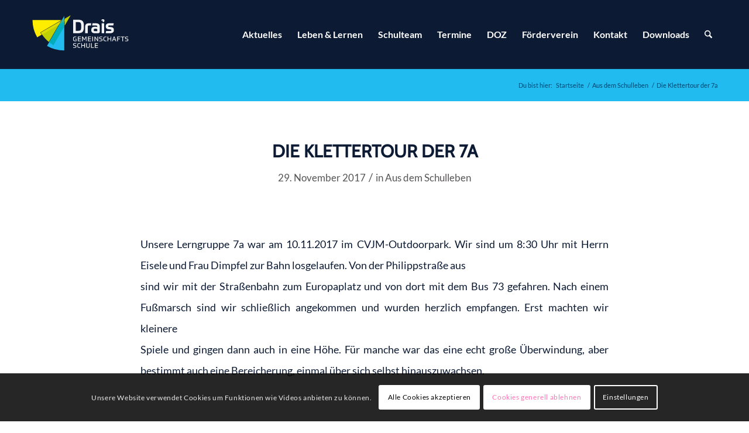

--- FILE ---
content_type: text/html; charset=UTF-8
request_url: https://www.drais-schule.de/2017/11/29/die-klettertour-der-7a/
body_size: 24972
content:
<!DOCTYPE html>
<html lang="de" class="html_stretched responsive av-preloader-disabled  html_header_top html_logo_left html_main_nav_header html_menu_right html_large html_header_sticky html_header_shrinking html_mobile_menu_tablet html_header_searchicon html_content_align_center html_header_unstick_top_disabled html_header_stretch_disabled html_av-submenu-hidden html_av-submenu-display-click html_av-overlay-side html_av-overlay-side-classic html_av-submenu-noclone html_entry_id_4892 av-cookies-consent-show-message-bar av-cookies-cookie-consent-enabled av-cookies-needs-opt-in av-cookies-user-needs-accept-button avia-cookie-check-browser-settings av-no-preview av-default-lightbox html_text_menu_active av-mobile-menu-switch-default">
<head>
<meta charset="UTF-8" />


<!-- mobile setting -->
<meta name="viewport" content="width=device-width, initial-scale=1">

<!-- Scripts/CSS and wp_head hook -->
<meta name='robots' content='index, follow, max-image-preview:large, max-snippet:-1, max-video-preview:-1' />

				<script type='text/javascript'>

				function avia_cookie_check_sessionStorage()
				{
					//	FF throws error when all cookies blocked !!
					var sessionBlocked = false;
					try
					{
						var test = sessionStorage.getItem( 'aviaCookieRefused' ) != null;
					}
					catch(e)
					{
						sessionBlocked = true;
					}

					var aviaCookieRefused = ! sessionBlocked ? sessionStorage.getItem( 'aviaCookieRefused' ) : null;

					var html = document.getElementsByTagName('html')[0];

					/**
					 * Set a class to avoid calls to sessionStorage
					 */
					if( sessionBlocked || aviaCookieRefused )
					{
						if( html.className.indexOf('av-cookies-session-refused') < 0 )
						{
							html.className += ' av-cookies-session-refused';
						}
					}

					if( sessionBlocked || aviaCookieRefused || document.cookie.match(/aviaCookieConsent/) )
					{
						if( html.className.indexOf('av-cookies-user-silent-accept') >= 0 )
						{
							 html.className = html.className.replace(/\bav-cookies-user-silent-accept\b/g, '');
						}
					}
				}

				avia_cookie_check_sessionStorage();

			</script>
			
	<!-- This site is optimized with the Yoast SEO plugin v21.1 - https://yoast.com/wordpress/plugins/seo/ -->
	<title>Die Klettertour der 7a &#8902; Drais-Gemeinschaftsschule</title>
	<link rel="canonical" href="https://www.drais-schule.de/2017/11/29/die-klettertour-der-7a/" />
	<meta property="og:locale" content="de_DE" />
	<meta property="og:type" content="article" />
	<meta property="og:title" content="Die Klettertour der 7a &#8902; Drais-Gemeinschaftsschule" />
	<meta property="og:description" content="Unsere Lerngruppe 7a war am 10.11.2017 im CVJM-Outdoorpark. Wir sind um 8:30 Uhr mit Herrn Eisele und Frau Dimpfel zur Bahn losgelaufen. Von der Philippstraße aus sind wir mit der Straßenbahn zum Europaplatz und von dort mit dem Bus 73 gefahren. Nach einem Fußmarsch sind wir schließlich angekommen und wurden herzlich empfangen. Erst machten wir kleinere Spiele und gingen dann auch in eine Höhe. Für manche war das eine echt große Überwindung, aber bestimmt auch eine Bereicherung, einmal über sich selbst hinauszuwachsen. Autoren: Marjorie Quinten und Saphira Klier" />
	<meta property="og:url" content="https://www.drais-schule.de/2017/11/29/die-klettertour-der-7a/" />
	<meta property="og:site_name" content="Drais-Gemeinschaftsschule" />
	<meta property="article:published_time" content="2017-11-29T14:49:07+00:00" />
	<meta name="author" content="48DESIGN" />
	<meta name="twitter:card" content="summary_large_image" />
	<meta name="twitter:label1" content="Verfasst von" />
	<meta name="twitter:data1" content="48DESIGN" />
	<script type="application/ld+json" class="yoast-schema-graph">{"@context":"https://schema.org","@graph":[{"@type":"Article","@id":"https://www.drais-schule.de/2017/11/29/die-klettertour-der-7a/#article","isPartOf":{"@id":"https://www.drais-schule.de/2017/11/29/die-klettertour-der-7a/"},"author":{"name":"48DESIGN","@id":"https://www.drais-schule.de/#/schema/person/8cf1f663924cca5d17697255a27b3ee5"},"headline":"Die Klettertour der 7a","datePublished":"2017-11-29T14:49:07+00:00","dateModified":"2017-11-29T14:49:07+00:00","mainEntityOfPage":{"@id":"https://www.drais-schule.de/2017/11/29/die-klettertour-der-7a/"},"wordCount":100,"publisher":{"@id":"https://www.drais-schule.de/#organization"},"keywords":["Kletterpark"],"articleSection":["Aus dem Schulleben"],"inLanguage":"de"},{"@type":"WebPage","@id":"https://www.drais-schule.de/2017/11/29/die-klettertour-der-7a/","url":"https://www.drais-schule.de/2017/11/29/die-klettertour-der-7a/","name":"Die Klettertour der 7a &#8902; Drais-Gemeinschaftsschule","isPartOf":{"@id":"https://www.drais-schule.de/#website"},"datePublished":"2017-11-29T14:49:07+00:00","dateModified":"2017-11-29T14:49:07+00:00","breadcrumb":{"@id":"https://www.drais-schule.de/2017/11/29/die-klettertour-der-7a/#breadcrumb"},"inLanguage":"de","potentialAction":[{"@type":"ReadAction","target":["https://www.drais-schule.de/2017/11/29/die-klettertour-der-7a/"]}]},{"@type":"BreadcrumbList","@id":"https://www.drais-schule.de/2017/11/29/die-klettertour-der-7a/#breadcrumb","itemListElement":[{"@type":"ListItem","position":1,"name":"Startseite","item":"https://www.drais-schule.de/"},{"@type":"ListItem","position":2,"name":"Die Klettertour der 7a"}]},{"@type":"WebSite","@id":"https://www.drais-schule.de/#website","url":"https://www.drais-schule.de/","name":"Drais-Gemeinschaftsschule","description":"gemeinsam stark","publisher":{"@id":"https://www.drais-schule.de/#organization"},"potentialAction":[{"@type":"SearchAction","target":{"@type":"EntryPoint","urlTemplate":"https://www.drais-schule.de/?s={search_term_string}"},"query-input":"required name=search_term_string"}],"inLanguage":"de"},{"@type":"Organization","@id":"https://www.drais-schule.de/#organization","name":"Drais Gemeinschaftsschule Karlsruhe","url":"https://www.drais-schule.de/","logo":{"@type":"ImageObject","inLanguage":"de","@id":"https://www.drais-schule.de/#/schema/logo/image/","url":"https://www.drais-schule.de/wp-content/uploads/2020/08/DGS_Logo_RZ_RGB.png","contentUrl":"https://www.drais-schule.de/wp-content/uploads/2020/08/DGS_Logo_RZ_RGB.png","width":1667,"height":631,"caption":"Drais Gemeinschaftsschule Karlsruhe"},"image":{"@id":"https://www.drais-schule.de/#/schema/logo/image/"}},{"@type":"Person","@id":"https://www.drais-schule.de/#/schema/person/8cf1f663924cca5d17697255a27b3ee5","name":"48DESIGN","image":{"@type":"ImageObject","inLanguage":"de","@id":"https://www.drais-schule.de/#/schema/person/image/","url":"https://secure.gravatar.com/avatar/3ab4f4c8248b7162a28a4fcf9dc90685?s=96&d=mm&r=g","contentUrl":"https://secure.gravatar.com/avatar/3ab4f4c8248b7162a28a4fcf9dc90685?s=96&d=mm&r=g","caption":"48DESIGN"},"sameAs":["https://www.vierachtdesign.com"]}]}</script>
	<!-- / Yoast SEO plugin. -->


<link rel="alternate" type="text/calendar" title="Drais-Gemeinschaftsschule &raquo; iCal Feed" href="https://www.drais-schule.de/termine/?ical=1" />
<script type="text/javascript">
window._wpemojiSettings = {"baseUrl":"https:\/\/s.w.org\/images\/core\/emoji\/14.0.0\/72x72\/","ext":".png","svgUrl":"https:\/\/s.w.org\/images\/core\/emoji\/14.0.0\/svg\/","svgExt":".svg","source":{"concatemoji":"https:\/\/www.drais-schule.de\/wp-includes\/js\/wp-emoji-release.min.js?ver=6.1.9"}};
/*! This file is auto-generated */
!function(e,a,t){var n,r,o,i=a.createElement("canvas"),p=i.getContext&&i.getContext("2d");function s(e,t){var a=String.fromCharCode,e=(p.clearRect(0,0,i.width,i.height),p.fillText(a.apply(this,e),0,0),i.toDataURL());return p.clearRect(0,0,i.width,i.height),p.fillText(a.apply(this,t),0,0),e===i.toDataURL()}function c(e){var t=a.createElement("script");t.src=e,t.defer=t.type="text/javascript",a.getElementsByTagName("head")[0].appendChild(t)}for(o=Array("flag","emoji"),t.supports={everything:!0,everythingExceptFlag:!0},r=0;r<o.length;r++)t.supports[o[r]]=function(e){if(p&&p.fillText)switch(p.textBaseline="top",p.font="600 32px Arial",e){case"flag":return s([127987,65039,8205,9895,65039],[127987,65039,8203,9895,65039])?!1:!s([55356,56826,55356,56819],[55356,56826,8203,55356,56819])&&!s([55356,57332,56128,56423,56128,56418,56128,56421,56128,56430,56128,56423,56128,56447],[55356,57332,8203,56128,56423,8203,56128,56418,8203,56128,56421,8203,56128,56430,8203,56128,56423,8203,56128,56447]);case"emoji":return!s([129777,127995,8205,129778,127999],[129777,127995,8203,129778,127999])}return!1}(o[r]),t.supports.everything=t.supports.everything&&t.supports[o[r]],"flag"!==o[r]&&(t.supports.everythingExceptFlag=t.supports.everythingExceptFlag&&t.supports[o[r]]);t.supports.everythingExceptFlag=t.supports.everythingExceptFlag&&!t.supports.flag,t.DOMReady=!1,t.readyCallback=function(){t.DOMReady=!0},t.supports.everything||(n=function(){t.readyCallback()},a.addEventListener?(a.addEventListener("DOMContentLoaded",n,!1),e.addEventListener("load",n,!1)):(e.attachEvent("onload",n),a.attachEvent("onreadystatechange",function(){"complete"===a.readyState&&t.readyCallback()})),(e=t.source||{}).concatemoji?c(e.concatemoji):e.wpemoji&&e.twemoji&&(c(e.twemoji),c(e.wpemoji)))}(window,document,window._wpemojiSettings);
</script>
<style type="text/css">
img.wp-smiley,
img.emoji {
	display: inline !important;
	border: none !important;
	box-shadow: none !important;
	height: 1em !important;
	width: 1em !important;
	margin: 0 0.07em !important;
	vertical-align: -0.1em !important;
	background: none !important;
	padding: 0 !important;
}
</style>
	<link rel='stylesheet' id='avia-grid-css' href='https://www.drais-schule.de/wp-content/themes/enfold/css/grid.css?ver=7.1.1' type='text/css' media='all' />
<link rel='stylesheet' id='avia-base-css' href='https://www.drais-schule.de/wp-content/themes/enfold/css/base.css?ver=7.1.1' type='text/css' media='all' />
<link rel='stylesheet' id='avia-layout-css' href='https://www.drais-schule.de/wp-content/themes/enfold/css/layout.css?ver=7.1.1' type='text/css' media='all' />
<link rel='stylesheet' id='avia-module-blog-css' href='https://www.drais-schule.de/wp-content/themes/enfold/config-templatebuilder/avia-shortcodes/blog/blog.css?ver=7.1.1' type='text/css' media='all' />
<link rel='stylesheet' id='avia-module-postslider-css' href='https://www.drais-schule.de/wp-content/themes/enfold/config-templatebuilder/avia-shortcodes/postslider/postslider.css?ver=7.1.1' type='text/css' media='all' />
<link rel='stylesheet' id='avia-module-button-css' href='https://www.drais-schule.de/wp-content/themes/enfold/config-templatebuilder/avia-shortcodes/buttons/buttons.css?ver=7.1.1' type='text/css' media='all' />
<link rel='stylesheet' id='avia-module-comments-css' href='https://www.drais-schule.de/wp-content/themes/enfold/config-templatebuilder/avia-shortcodes/comments/comments.css?ver=7.1.1' type='text/css' media='all' />
<link rel='stylesheet' id='avia-module-events-upcoming-css' href='https://www.drais-schule.de/wp-content/themes/enfold/config-templatebuilder/avia-shortcodes/events_upcoming/events_upcoming.css?ver=7.1.1' type='text/css' media='all' />
<link rel='stylesheet' id='avia-module-slideshow-css' href='https://www.drais-schule.de/wp-content/themes/enfold/config-templatebuilder/avia-shortcodes/slideshow/slideshow.css?ver=7.1.1' type='text/css' media='all' />
<link rel='stylesheet' id='avia-module-gallery-css' href='https://www.drais-schule.de/wp-content/themes/enfold/config-templatebuilder/avia-shortcodes/gallery/gallery.css?ver=7.1.1' type='text/css' media='all' />
<link rel='stylesheet' id='avia-module-gallery-hor-css' href='https://www.drais-schule.de/wp-content/themes/enfold/config-templatebuilder/avia-shortcodes/gallery_horizontal/gallery_horizontal.css?ver=7.1.1' type='text/css' media='all' />
<link rel='stylesheet' id='avia-module-gridrow-css' href='https://www.drais-schule.de/wp-content/themes/enfold/config-templatebuilder/avia-shortcodes/grid_row/grid_row.css?ver=7.1.1' type='text/css' media='all' />
<link rel='stylesheet' id='avia-module-heading-css' href='https://www.drais-schule.de/wp-content/themes/enfold/config-templatebuilder/avia-shortcodes/heading/heading.css?ver=7.1.1' type='text/css' media='all' />
<link rel='stylesheet' id='avia-module-hr-css' href='https://www.drais-schule.de/wp-content/themes/enfold/config-templatebuilder/avia-shortcodes/hr/hr.css?ver=7.1.1' type='text/css' media='all' />
<link rel='stylesheet' id='avia-module-icon-css' href='https://www.drais-schule.de/wp-content/themes/enfold/config-templatebuilder/avia-shortcodes/icon/icon.css?ver=7.1.1' type='text/css' media='all' />
<link rel='stylesheet' id='avia-module-iconbox-css' href='https://www.drais-schule.de/wp-content/themes/enfold/config-templatebuilder/avia-shortcodes/iconbox/iconbox.css?ver=7.1.1' type='text/css' media='all' />
<link rel='stylesheet' id='avia-module-image-css' href='https://www.drais-schule.de/wp-content/themes/enfold/config-templatebuilder/avia-shortcodes/image/image.css?ver=7.1.1' type='text/css' media='all' />
<link rel='stylesheet' id='avia-module-masonry-css' href='https://www.drais-schule.de/wp-content/themes/enfold/config-templatebuilder/avia-shortcodes/masonry_entries/masonry_entries.css?ver=7.1.1' type='text/css' media='all' />
<link rel='stylesheet' id='avia-siteloader-css' href='https://www.drais-schule.de/wp-content/themes/enfold/css/avia-snippet-site-preloader.css?ver=7.1.1' type='text/css' media='all' />
<link rel='stylesheet' id='avia-module-menu-css' href='https://www.drais-schule.de/wp-content/themes/enfold/config-templatebuilder/avia-shortcodes/menu/menu.css?ver=7.1.1' type='text/css' media='all' />
<link rel='stylesheet' id='avia-module-slideshow-fullsize-css' href='https://www.drais-schule.de/wp-content/themes/enfold/config-templatebuilder/avia-shortcodes/slideshow_fullsize/slideshow_fullsize.css?ver=7.1.1' type='text/css' media='all' />
<link rel='stylesheet' id='avia-module-social-css' href='https://www.drais-schule.de/wp-content/themes/enfold/config-templatebuilder/avia-shortcodes/social_share/social_share.css?ver=7.1.1' type='text/css' media='all' />
<link rel='stylesheet' id='avia-module-tabs-css' href='https://www.drais-schule.de/wp-content/themes/enfold/config-templatebuilder/avia-shortcodes/tabs/tabs.css?ver=7.1.1' type='text/css' media='all' />
<link rel='stylesheet' id='avia-module-team-css' href='https://www.drais-schule.de/wp-content/themes/enfold/config-templatebuilder/avia-shortcodes/team/team.css?ver=7.1.1' type='text/css' media='all' />
<link rel='stylesheet' id='avia-module-toggles-css' href='https://www.drais-schule.de/wp-content/themes/enfold/config-templatebuilder/avia-shortcodes/toggles/toggles.css?ver=7.1.1' type='text/css' media='all' />
<link rel='stylesheet' id='avia-module-video-css' href='https://www.drais-schule.de/wp-content/themes/enfold/config-templatebuilder/avia-shortcodes/video/video.css?ver=7.1.1' type='text/css' media='all' />
<link rel='stylesheet' id='wp-block-library-css' href='https://www.drais-schule.de/wp-includes/css/dist/block-library/style.min.css?ver=6.1.9' type='text/css' media='all' />
<style id='global-styles-inline-css' type='text/css'>
body{--wp--preset--color--black: #000000;--wp--preset--color--cyan-bluish-gray: #abb8c3;--wp--preset--color--white: #ffffff;--wp--preset--color--pale-pink: #f78da7;--wp--preset--color--vivid-red: #cf2e2e;--wp--preset--color--luminous-vivid-orange: #ff6900;--wp--preset--color--luminous-vivid-amber: #fcb900;--wp--preset--color--light-green-cyan: #7bdcb5;--wp--preset--color--vivid-green-cyan: #00d084;--wp--preset--color--pale-cyan-blue: #8ed1fc;--wp--preset--color--vivid-cyan-blue: #0693e3;--wp--preset--color--vivid-purple: #9b51e0;--wp--preset--color--metallic-red: #b02b2c;--wp--preset--color--maximum-yellow-red: #edae44;--wp--preset--color--yellow-sun: #eeee22;--wp--preset--color--palm-leaf: #83a846;--wp--preset--color--aero: #7bb0e7;--wp--preset--color--old-lavender: #745f7e;--wp--preset--color--steel-teal: #5f8789;--wp--preset--color--raspberry-pink: #d65799;--wp--preset--color--medium-turquoise: #4ecac2;--wp--preset--gradient--vivid-cyan-blue-to-vivid-purple: linear-gradient(135deg,rgba(6,147,227,1) 0%,rgb(155,81,224) 100%);--wp--preset--gradient--light-green-cyan-to-vivid-green-cyan: linear-gradient(135deg,rgb(122,220,180) 0%,rgb(0,208,130) 100%);--wp--preset--gradient--luminous-vivid-amber-to-luminous-vivid-orange: linear-gradient(135deg,rgba(252,185,0,1) 0%,rgba(255,105,0,1) 100%);--wp--preset--gradient--luminous-vivid-orange-to-vivid-red: linear-gradient(135deg,rgba(255,105,0,1) 0%,rgb(207,46,46) 100%);--wp--preset--gradient--very-light-gray-to-cyan-bluish-gray: linear-gradient(135deg,rgb(238,238,238) 0%,rgb(169,184,195) 100%);--wp--preset--gradient--cool-to-warm-spectrum: linear-gradient(135deg,rgb(74,234,220) 0%,rgb(151,120,209) 20%,rgb(207,42,186) 40%,rgb(238,44,130) 60%,rgb(251,105,98) 80%,rgb(254,248,76) 100%);--wp--preset--gradient--blush-light-purple: linear-gradient(135deg,rgb(255,206,236) 0%,rgb(152,150,240) 100%);--wp--preset--gradient--blush-bordeaux: linear-gradient(135deg,rgb(254,205,165) 0%,rgb(254,45,45) 50%,rgb(107,0,62) 100%);--wp--preset--gradient--luminous-dusk: linear-gradient(135deg,rgb(255,203,112) 0%,rgb(199,81,192) 50%,rgb(65,88,208) 100%);--wp--preset--gradient--pale-ocean: linear-gradient(135deg,rgb(255,245,203) 0%,rgb(182,227,212) 50%,rgb(51,167,181) 100%);--wp--preset--gradient--electric-grass: linear-gradient(135deg,rgb(202,248,128) 0%,rgb(113,206,126) 100%);--wp--preset--gradient--midnight: linear-gradient(135deg,rgb(2,3,129) 0%,rgb(40,116,252) 100%);--wp--preset--duotone--dark-grayscale: url('#wp-duotone-dark-grayscale');--wp--preset--duotone--grayscale: url('#wp-duotone-grayscale');--wp--preset--duotone--purple-yellow: url('#wp-duotone-purple-yellow');--wp--preset--duotone--blue-red: url('#wp-duotone-blue-red');--wp--preset--duotone--midnight: url('#wp-duotone-midnight');--wp--preset--duotone--magenta-yellow: url('#wp-duotone-magenta-yellow');--wp--preset--duotone--purple-green: url('#wp-duotone-purple-green');--wp--preset--duotone--blue-orange: url('#wp-duotone-blue-orange');--wp--preset--font-size--small: 1rem;--wp--preset--font-size--medium: 1.125rem;--wp--preset--font-size--large: 1.75rem;--wp--preset--font-size--x-large: clamp(1.75rem, 3vw, 2.25rem);--wp--preset--spacing--20: 0.44rem;--wp--preset--spacing--30: 0.67rem;--wp--preset--spacing--40: 1rem;--wp--preset--spacing--50: 1.5rem;--wp--preset--spacing--60: 2.25rem;--wp--preset--spacing--70: 3.38rem;--wp--preset--spacing--80: 5.06rem;}body { margin: 0;--wp--style--global--content-size: 800px;--wp--style--global--wide-size: 1130px; }.wp-site-blocks > .alignleft { float: left; margin-right: 2em; }.wp-site-blocks > .alignright { float: right; margin-left: 2em; }.wp-site-blocks > .aligncenter { justify-content: center; margin-left: auto; margin-right: auto; }:where(.is-layout-flex){gap: 0.5em;}body .is-layout-flow > .alignleft{float: left;margin-inline-start: 0;margin-inline-end: 2em;}body .is-layout-flow > .alignright{float: right;margin-inline-start: 2em;margin-inline-end: 0;}body .is-layout-flow > .aligncenter{margin-left: auto !important;margin-right: auto !important;}body .is-layout-constrained > .alignleft{float: left;margin-inline-start: 0;margin-inline-end: 2em;}body .is-layout-constrained > .alignright{float: right;margin-inline-start: 2em;margin-inline-end: 0;}body .is-layout-constrained > .aligncenter{margin-left: auto !important;margin-right: auto !important;}body .is-layout-constrained > :where(:not(.alignleft):not(.alignright):not(.alignfull)){max-width: var(--wp--style--global--content-size);margin-left: auto !important;margin-right: auto !important;}body .is-layout-constrained > .alignwide{max-width: var(--wp--style--global--wide-size);}body .is-layout-flex{display: flex;}body .is-layout-flex{flex-wrap: wrap;align-items: center;}body .is-layout-flex > *{margin: 0;}body{padding-top: 0px;padding-right: 0px;padding-bottom: 0px;padding-left: 0px;}a:where(:not(.wp-element-button)){text-decoration: underline;}.wp-element-button, .wp-block-button__link{background-color: #32373c;border-width: 0;color: #fff;font-family: inherit;font-size: inherit;line-height: inherit;padding: calc(0.667em + 2px) calc(1.333em + 2px);text-decoration: none;}.has-black-color{color: var(--wp--preset--color--black) !important;}.has-cyan-bluish-gray-color{color: var(--wp--preset--color--cyan-bluish-gray) !important;}.has-white-color{color: var(--wp--preset--color--white) !important;}.has-pale-pink-color{color: var(--wp--preset--color--pale-pink) !important;}.has-vivid-red-color{color: var(--wp--preset--color--vivid-red) !important;}.has-luminous-vivid-orange-color{color: var(--wp--preset--color--luminous-vivid-orange) !important;}.has-luminous-vivid-amber-color{color: var(--wp--preset--color--luminous-vivid-amber) !important;}.has-light-green-cyan-color{color: var(--wp--preset--color--light-green-cyan) !important;}.has-vivid-green-cyan-color{color: var(--wp--preset--color--vivid-green-cyan) !important;}.has-pale-cyan-blue-color{color: var(--wp--preset--color--pale-cyan-blue) !important;}.has-vivid-cyan-blue-color{color: var(--wp--preset--color--vivid-cyan-blue) !important;}.has-vivid-purple-color{color: var(--wp--preset--color--vivid-purple) !important;}.has-metallic-red-color{color: var(--wp--preset--color--metallic-red) !important;}.has-maximum-yellow-red-color{color: var(--wp--preset--color--maximum-yellow-red) !important;}.has-yellow-sun-color{color: var(--wp--preset--color--yellow-sun) !important;}.has-palm-leaf-color{color: var(--wp--preset--color--palm-leaf) !important;}.has-aero-color{color: var(--wp--preset--color--aero) !important;}.has-old-lavender-color{color: var(--wp--preset--color--old-lavender) !important;}.has-steel-teal-color{color: var(--wp--preset--color--steel-teal) !important;}.has-raspberry-pink-color{color: var(--wp--preset--color--raspberry-pink) !important;}.has-medium-turquoise-color{color: var(--wp--preset--color--medium-turquoise) !important;}.has-black-background-color{background-color: var(--wp--preset--color--black) !important;}.has-cyan-bluish-gray-background-color{background-color: var(--wp--preset--color--cyan-bluish-gray) !important;}.has-white-background-color{background-color: var(--wp--preset--color--white) !important;}.has-pale-pink-background-color{background-color: var(--wp--preset--color--pale-pink) !important;}.has-vivid-red-background-color{background-color: var(--wp--preset--color--vivid-red) !important;}.has-luminous-vivid-orange-background-color{background-color: var(--wp--preset--color--luminous-vivid-orange) !important;}.has-luminous-vivid-amber-background-color{background-color: var(--wp--preset--color--luminous-vivid-amber) !important;}.has-light-green-cyan-background-color{background-color: var(--wp--preset--color--light-green-cyan) !important;}.has-vivid-green-cyan-background-color{background-color: var(--wp--preset--color--vivid-green-cyan) !important;}.has-pale-cyan-blue-background-color{background-color: var(--wp--preset--color--pale-cyan-blue) !important;}.has-vivid-cyan-blue-background-color{background-color: var(--wp--preset--color--vivid-cyan-blue) !important;}.has-vivid-purple-background-color{background-color: var(--wp--preset--color--vivid-purple) !important;}.has-metallic-red-background-color{background-color: var(--wp--preset--color--metallic-red) !important;}.has-maximum-yellow-red-background-color{background-color: var(--wp--preset--color--maximum-yellow-red) !important;}.has-yellow-sun-background-color{background-color: var(--wp--preset--color--yellow-sun) !important;}.has-palm-leaf-background-color{background-color: var(--wp--preset--color--palm-leaf) !important;}.has-aero-background-color{background-color: var(--wp--preset--color--aero) !important;}.has-old-lavender-background-color{background-color: var(--wp--preset--color--old-lavender) !important;}.has-steel-teal-background-color{background-color: var(--wp--preset--color--steel-teal) !important;}.has-raspberry-pink-background-color{background-color: var(--wp--preset--color--raspberry-pink) !important;}.has-medium-turquoise-background-color{background-color: var(--wp--preset--color--medium-turquoise) !important;}.has-black-border-color{border-color: var(--wp--preset--color--black) !important;}.has-cyan-bluish-gray-border-color{border-color: var(--wp--preset--color--cyan-bluish-gray) !important;}.has-white-border-color{border-color: var(--wp--preset--color--white) !important;}.has-pale-pink-border-color{border-color: var(--wp--preset--color--pale-pink) !important;}.has-vivid-red-border-color{border-color: var(--wp--preset--color--vivid-red) !important;}.has-luminous-vivid-orange-border-color{border-color: var(--wp--preset--color--luminous-vivid-orange) !important;}.has-luminous-vivid-amber-border-color{border-color: var(--wp--preset--color--luminous-vivid-amber) !important;}.has-light-green-cyan-border-color{border-color: var(--wp--preset--color--light-green-cyan) !important;}.has-vivid-green-cyan-border-color{border-color: var(--wp--preset--color--vivid-green-cyan) !important;}.has-pale-cyan-blue-border-color{border-color: var(--wp--preset--color--pale-cyan-blue) !important;}.has-vivid-cyan-blue-border-color{border-color: var(--wp--preset--color--vivid-cyan-blue) !important;}.has-vivid-purple-border-color{border-color: var(--wp--preset--color--vivid-purple) !important;}.has-metallic-red-border-color{border-color: var(--wp--preset--color--metallic-red) !important;}.has-maximum-yellow-red-border-color{border-color: var(--wp--preset--color--maximum-yellow-red) !important;}.has-yellow-sun-border-color{border-color: var(--wp--preset--color--yellow-sun) !important;}.has-palm-leaf-border-color{border-color: var(--wp--preset--color--palm-leaf) !important;}.has-aero-border-color{border-color: var(--wp--preset--color--aero) !important;}.has-old-lavender-border-color{border-color: var(--wp--preset--color--old-lavender) !important;}.has-steel-teal-border-color{border-color: var(--wp--preset--color--steel-teal) !important;}.has-raspberry-pink-border-color{border-color: var(--wp--preset--color--raspberry-pink) !important;}.has-medium-turquoise-border-color{border-color: var(--wp--preset--color--medium-turquoise) !important;}.has-vivid-cyan-blue-to-vivid-purple-gradient-background{background: var(--wp--preset--gradient--vivid-cyan-blue-to-vivid-purple) !important;}.has-light-green-cyan-to-vivid-green-cyan-gradient-background{background: var(--wp--preset--gradient--light-green-cyan-to-vivid-green-cyan) !important;}.has-luminous-vivid-amber-to-luminous-vivid-orange-gradient-background{background: var(--wp--preset--gradient--luminous-vivid-amber-to-luminous-vivid-orange) !important;}.has-luminous-vivid-orange-to-vivid-red-gradient-background{background: var(--wp--preset--gradient--luminous-vivid-orange-to-vivid-red) !important;}.has-very-light-gray-to-cyan-bluish-gray-gradient-background{background: var(--wp--preset--gradient--very-light-gray-to-cyan-bluish-gray) !important;}.has-cool-to-warm-spectrum-gradient-background{background: var(--wp--preset--gradient--cool-to-warm-spectrum) !important;}.has-blush-light-purple-gradient-background{background: var(--wp--preset--gradient--blush-light-purple) !important;}.has-blush-bordeaux-gradient-background{background: var(--wp--preset--gradient--blush-bordeaux) !important;}.has-luminous-dusk-gradient-background{background: var(--wp--preset--gradient--luminous-dusk) !important;}.has-pale-ocean-gradient-background{background: var(--wp--preset--gradient--pale-ocean) !important;}.has-electric-grass-gradient-background{background: var(--wp--preset--gradient--electric-grass) !important;}.has-midnight-gradient-background{background: var(--wp--preset--gradient--midnight) !important;}.has-small-font-size{font-size: var(--wp--preset--font-size--small) !important;}.has-medium-font-size{font-size: var(--wp--preset--font-size--medium) !important;}.has-large-font-size{font-size: var(--wp--preset--font-size--large) !important;}.has-x-large-font-size{font-size: var(--wp--preset--font-size--x-large) !important;}
.wp-block-navigation a:where(:not(.wp-element-button)){color: inherit;}
:where(.wp-block-columns.is-layout-flex){gap: 2em;}
.wp-block-pullquote{font-size: 1.5em;line-height: 1.6;}
</style>
<link rel='stylesheet' id='avia-scs-css' href='https://www.drais-schule.de/wp-content/themes/enfold/css/shortcodes.css?ver=7.1.1' type='text/css' media='all' />
<link rel='stylesheet' id='avia-fold-unfold-css' href='https://www.drais-schule.de/wp-content/themes/enfold/css/avia-snippet-fold-unfold.css?ver=7.1.1' type='text/css' media='all' />
<link rel='stylesheet' id='avia-popup-css-css' href='https://www.drais-schule.de/wp-content/themes/enfold/js/aviapopup/magnific-popup.min.css?ver=7.1.1' type='text/css' media='screen' />
<link rel='stylesheet' id='avia-lightbox-css' href='https://www.drais-schule.de/wp-content/themes/enfold/css/avia-snippet-lightbox.css?ver=7.1.1' type='text/css' media='screen' />
<link rel='stylesheet' id='avia-widget-css-css' href='https://www.drais-schule.de/wp-content/themes/enfold/css/avia-snippet-widget.css?ver=7.1.1' type='text/css' media='screen' />
<link rel='stylesheet' id='avia-dynamic-css' href='https://www.drais-schule.de/wp-content/uploads/dynamic_avia/drais-gms.css?ver=69698daef319f' type='text/css' media='all' />
<link rel='stylesheet' id='avia-custom-css' href='https://www.drais-schule.de/wp-content/themes/enfold/css/custom.css?ver=7.1.1' type='text/css' media='all' />
<link rel='stylesheet' id='avia-style-css' href='https://www.drais-schule.de/wp-content/themes/drais-gms/style.css?ver=7.1.1' type='text/css' media='all' />
<link rel='stylesheet' id='avia-events-cal-css' href='https://www.drais-schule.de/wp-content/themes/enfold/config-events-calendar/event-mod.css?ver=7.1.1' type='text/css' media='all' />
<link rel='stylesheet' id='avia-cookie-css-css' href='https://www.drais-schule.de/wp-content/themes/enfold/css/avia-snippet-cookieconsent.css?ver=7.1.1' type='text/css' media='screen' />
<link rel='stylesheet' id='vad-enfold-a11y-css' href='https://www.drais-schule.de/wp-content/themes/drais-gms/enfold_a11y/enfold_a11y.css?ver=1.0.7' type='text/css' media='all' />
<script type='text/javascript' src='https://www.drais-schule.de/wp-includes/js/jquery/jquery.min.js?ver=3.6.1' id='jquery-core-js'></script>
<script type='text/javascript' src='https://www.drais-schule.de/wp-includes/js/jquery/jquery-migrate.min.js?ver=3.3.2' id='jquery-migrate-js'></script>
<script type='text/javascript' src='https://www.drais-schule.de/wp-content/uploads/dynamic_avia/avia-head-scripts-3ae042ebaed687fa4143f29afca4f088---69698db262739.js' id='avia-head-scripts-js'></script>
<link rel="https://api.w.org/" href="https://www.drais-schule.de/wp-json/" /><link rel="alternate" type="application/json" href="https://www.drais-schule.de/wp-json/wp/v2/posts/4892" /><link rel='shortlink' href='https://www.drais-schule.de/?p=4892' />
<link rel="alternate" type="application/json+oembed" href="https://www.drais-schule.de/wp-json/oembed/1.0/embed?url=https%3A%2F%2Fwww.drais-schule.de%2F2017%2F11%2F29%2Fdie-klettertour-der-7a%2F" />
<link rel="alternate" type="text/xml+oembed" href="https://www.drais-schule.de/wp-json/oembed/1.0/embed?url=https%3A%2F%2Fwww.drais-schule.de%2F2017%2F11%2F29%2Fdie-klettertour-der-7a%2F&#038;format=xml" />
<meta name="tec-api-version" content="v1"><meta name="tec-api-origin" content="https://www.drais-schule.de"><link rel="alternate" href="https://www.drais-schule.de/wp-json/tribe/events/v1/" />		<!-- HappyForms global container -->
		<script type="text/javascript">HappyForms = {};</script>
		<!-- End of HappyForms global container -->
		
<link rel="icon" href="https://www.drais-schule.de/wp-content/uploads/favicon.png" type="image/png">
<!--[if lt IE 9]><script src="https://www.drais-schule.de/wp-content/themes/enfold/js/html5shiv.js"></script><![endif]--><link rel="profile" href="https://gmpg.org/xfn/11" />
<link rel="alternate" type="application/rss+xml" title="Drais-Gemeinschaftsschule RSS2 Feed" href="https://www.drais-schule.de/feed/" />
<link rel="pingback" href="https://www.drais-schule.de/xmlrpc.php" />

<!-- To speed up the rendering and to display the site as fast as possible to the user we include some styles and scripts for above the fold content inline -->
<script type="text/javascript">'use strict';var avia_is_mobile=!1;if(/Android|webOS|iPhone|iPad|iPod|BlackBerry|IEMobile|Opera Mini/i.test(navigator.userAgent)&&'ontouchstart' in document.documentElement){avia_is_mobile=!0;document.documentElement.className+=' avia_mobile '}
else{document.documentElement.className+=' avia_desktop '};document.documentElement.className+=' js_active ';(function(){var e=['-webkit-','-moz-','-ms-',''],n='',o=!1,a=!1;for(var t in e){if(e[t]+'transform' in document.documentElement.style){o=!0;n=e[t]+'transform'};if(e[t]+'perspective' in document.documentElement.style){a=!0}};if(o){document.documentElement.className+=' avia_transform '};if(a){document.documentElement.className+=' avia_transform3d '};if(typeof document.getElementsByClassName=='function'&&typeof document.documentElement.getBoundingClientRect=='function'&&avia_is_mobile==!1){if(n&&window.innerHeight>0){setTimeout(function(){var e=0,o={},a=0,t=document.getElementsByClassName('av-parallax'),i=window.pageYOffset||document.documentElement.scrollTop;for(e=0;e<t.length;e++){t[e].style.top='0px';o=t[e].getBoundingClientRect();a=Math.ceil((window.innerHeight+i-o.top)*0.3);t[e].style[n]='translate(0px, '+a+'px)';t[e].style.top='auto';t[e].className+=' enabled-parallax '}},50)}}})();</script><style type="text/css">
		@font-face {font-family: 'entypo-fontello-enfold'; font-weight: normal; font-style: normal; font-display: auto;
		src: url('https://www.drais-schule.de/wp-content/themes/enfold/config-templatebuilder/avia-template-builder/assets/fonts/entypo-fontello-enfold/entypo-fontello-enfold.woff2') format('woff2'),
		url('https://www.drais-schule.de/wp-content/themes/enfold/config-templatebuilder/avia-template-builder/assets/fonts/entypo-fontello-enfold/entypo-fontello-enfold.woff') format('woff'),
		url('https://www.drais-schule.de/wp-content/themes/enfold/config-templatebuilder/avia-template-builder/assets/fonts/entypo-fontello-enfold/entypo-fontello-enfold.ttf') format('truetype'),
		url('https://www.drais-schule.de/wp-content/themes/enfold/config-templatebuilder/avia-template-builder/assets/fonts/entypo-fontello-enfold/entypo-fontello-enfold.svg#entypo-fontello-enfold') format('svg'),
		url('https://www.drais-schule.de/wp-content/themes/enfold/config-templatebuilder/avia-template-builder/assets/fonts/entypo-fontello-enfold/entypo-fontello-enfold.eot'),
		url('https://www.drais-schule.de/wp-content/themes/enfold/config-templatebuilder/avia-template-builder/assets/fonts/entypo-fontello-enfold/entypo-fontello-enfold.eot?#iefix') format('embedded-opentype');
		}

		#top .avia-font-entypo-fontello-enfold, body .avia-font-entypo-fontello-enfold, html body [data-av_iconfont='entypo-fontello-enfold']:before{ font-family: 'entypo-fontello-enfold'; }
		
		@font-face {font-family: 'entypo-fontello'; font-weight: normal; font-style: normal; font-display: auto;
		src: url('https://www.drais-schule.de/wp-content/themes/enfold/config-templatebuilder/avia-template-builder/assets/fonts/entypo-fontello/entypo-fontello.woff2') format('woff2'),
		url('https://www.drais-schule.de/wp-content/themes/enfold/config-templatebuilder/avia-template-builder/assets/fonts/entypo-fontello/entypo-fontello.woff') format('woff'),
		url('https://www.drais-schule.de/wp-content/themes/enfold/config-templatebuilder/avia-template-builder/assets/fonts/entypo-fontello/entypo-fontello.ttf') format('truetype'),
		url('https://www.drais-schule.de/wp-content/themes/enfold/config-templatebuilder/avia-template-builder/assets/fonts/entypo-fontello/entypo-fontello.svg#entypo-fontello') format('svg'),
		url('https://www.drais-schule.de/wp-content/themes/enfold/config-templatebuilder/avia-template-builder/assets/fonts/entypo-fontello/entypo-fontello.eot'),
		url('https://www.drais-schule.de/wp-content/themes/enfold/config-templatebuilder/avia-template-builder/assets/fonts/entypo-fontello/entypo-fontello.eot?#iefix') format('embedded-opentype');
		}

		#top .avia-font-entypo-fontello, body .avia-font-entypo-fontello, html body [data-av_iconfont='entypo-fontello']:before{ font-family: 'entypo-fontello'; }
		
		@font-face {font-family: 'school_icons'; font-weight: normal; font-style: normal; font-display: auto;
		src: url('https://www.drais-schule.de/wp-content/uploads/avia_fonts/school_icons/school_icons.woff2') format('woff2'),
		url('https://www.drais-schule.de/wp-content/uploads/avia_fonts/school_icons/school_icons.woff') format('woff'),
		url('https://www.drais-schule.de/wp-content/uploads/avia_fonts/school_icons/school_icons.ttf') format('truetype'),
		url('https://www.drais-schule.de/wp-content/uploads/avia_fonts/school_icons/school_icons.svg#school_icons') format('svg'),
		url('https://www.drais-schule.de/wp-content/uploads/avia_fonts/school_icons/school_icons.eot'),
		url('https://www.drais-schule.de/wp-content/uploads/avia_fonts/school_icons/school_icons.eot?#iefix') format('embedded-opentype');
		}

		#top .avia-font-school_icons, body .avia-font-school_icons, html body [data-av_iconfont='school_icons']:before{ font-family: 'school_icons'; }
		
		@font-face {font-family: 'drais_gms'; font-weight: normal; font-style: normal; font-display: auto;
		src: url('https://www.drais-schule.de/wp-content/uploads/avia_fonts/drais_gms/drais_gms.woff2') format('woff2'),
		url('https://www.drais-schule.de/wp-content/uploads/avia_fonts/drais_gms/drais_gms.woff') format('woff'),
		url('https://www.drais-schule.de/wp-content/uploads/avia_fonts/drais_gms/drais_gms.ttf') format('truetype'),
		url('https://www.drais-schule.de/wp-content/uploads/avia_fonts/drais_gms/drais_gms.svg#drais_gms') format('svg'),
		url('https://www.drais-schule.de/wp-content/uploads/avia_fonts/drais_gms/drais_gms.eot'),
		url('https://www.drais-schule.de/wp-content/uploads/avia_fonts/drais_gms/drais_gms.eot?#iefix') format('embedded-opentype');
		}

		#top .avia-font-drais_gms, body .avia-font-drais_gms, html body [data-av_iconfont='drais_gms']:before{ font-family: 'drais_gms'; }
		</style>

<!--
Debugging Info for Theme support: 

Theme: Enfold
Version: 7.1.1
Installed: enfold
AviaFramework Version: 5.6
AviaBuilder Version: 6.0
aviaElementManager Version: 1.0.1
- - - - - - - - - - -
ChildTheme: drais-gms
ChildTheme Version: 0.4.8
ChildTheme Installed: enfold

- - - - - - - - - - -
ML:1024-PU:109-PLA:9
WP:6.1.9
Compress: CSS:disabled - JS:all theme files
Updates: enabled - token has changed and not verified
PLAu:8
-->
</head>

<body id="top" class="post-template-default single single-post postid-4892 single-format-standard stretched rtl_columns av-curtain-numeric cabin lato tribe-no-js av-accessibility-a av-accessibility-aa post-type-post category-doz-aus-dem-schulleben post_tag-kletterpark avia-responsive-images-support" itemscope="itemscope" itemtype="https://schema.org/WebPage" >

	<svg xmlns="http://www.w3.org/2000/svg" viewBox="0 0 0 0" width="0" height="0" focusable="false" role="none" style="visibility: hidden; position: absolute; left: -9999px; overflow: hidden;" ><defs><filter id="wp-duotone-dark-grayscale"><feColorMatrix color-interpolation-filters="sRGB" type="matrix" values=" .299 .587 .114 0 0 .299 .587 .114 0 0 .299 .587 .114 0 0 .299 .587 .114 0 0 " /><feComponentTransfer color-interpolation-filters="sRGB" ><feFuncR type="table" tableValues="0 0.49803921568627" /><feFuncG type="table" tableValues="0 0.49803921568627" /><feFuncB type="table" tableValues="0 0.49803921568627" /><feFuncA type="table" tableValues="1 1" /></feComponentTransfer><feComposite in2="SourceGraphic" operator="in" /></filter></defs></svg><svg xmlns="http://www.w3.org/2000/svg" viewBox="0 0 0 0" width="0" height="0" focusable="false" role="none" style="visibility: hidden; position: absolute; left: -9999px; overflow: hidden;" ><defs><filter id="wp-duotone-grayscale"><feColorMatrix color-interpolation-filters="sRGB" type="matrix" values=" .299 .587 .114 0 0 .299 .587 .114 0 0 .299 .587 .114 0 0 .299 .587 .114 0 0 " /><feComponentTransfer color-interpolation-filters="sRGB" ><feFuncR type="table" tableValues="0 1" /><feFuncG type="table" tableValues="0 1" /><feFuncB type="table" tableValues="0 1" /><feFuncA type="table" tableValues="1 1" /></feComponentTransfer><feComposite in2="SourceGraphic" operator="in" /></filter></defs></svg><svg xmlns="http://www.w3.org/2000/svg" viewBox="0 0 0 0" width="0" height="0" focusable="false" role="none" style="visibility: hidden; position: absolute; left: -9999px; overflow: hidden;" ><defs><filter id="wp-duotone-purple-yellow"><feColorMatrix color-interpolation-filters="sRGB" type="matrix" values=" .299 .587 .114 0 0 .299 .587 .114 0 0 .299 .587 .114 0 0 .299 .587 .114 0 0 " /><feComponentTransfer color-interpolation-filters="sRGB" ><feFuncR type="table" tableValues="0.54901960784314 0.98823529411765" /><feFuncG type="table" tableValues="0 1" /><feFuncB type="table" tableValues="0.71764705882353 0.25490196078431" /><feFuncA type="table" tableValues="1 1" /></feComponentTransfer><feComposite in2="SourceGraphic" operator="in" /></filter></defs></svg><svg xmlns="http://www.w3.org/2000/svg" viewBox="0 0 0 0" width="0" height="0" focusable="false" role="none" style="visibility: hidden; position: absolute; left: -9999px; overflow: hidden;" ><defs><filter id="wp-duotone-blue-red"><feColorMatrix color-interpolation-filters="sRGB" type="matrix" values=" .299 .587 .114 0 0 .299 .587 .114 0 0 .299 .587 .114 0 0 .299 .587 .114 0 0 " /><feComponentTransfer color-interpolation-filters="sRGB" ><feFuncR type="table" tableValues="0 1" /><feFuncG type="table" tableValues="0 0.27843137254902" /><feFuncB type="table" tableValues="0.5921568627451 0.27843137254902" /><feFuncA type="table" tableValues="1 1" /></feComponentTransfer><feComposite in2="SourceGraphic" operator="in" /></filter></defs></svg><svg xmlns="http://www.w3.org/2000/svg" viewBox="0 0 0 0" width="0" height="0" focusable="false" role="none" style="visibility: hidden; position: absolute; left: -9999px; overflow: hidden;" ><defs><filter id="wp-duotone-midnight"><feColorMatrix color-interpolation-filters="sRGB" type="matrix" values=" .299 .587 .114 0 0 .299 .587 .114 0 0 .299 .587 .114 0 0 .299 .587 .114 0 0 " /><feComponentTransfer color-interpolation-filters="sRGB" ><feFuncR type="table" tableValues="0 0" /><feFuncG type="table" tableValues="0 0.64705882352941" /><feFuncB type="table" tableValues="0 1" /><feFuncA type="table" tableValues="1 1" /></feComponentTransfer><feComposite in2="SourceGraphic" operator="in" /></filter></defs></svg><svg xmlns="http://www.w3.org/2000/svg" viewBox="0 0 0 0" width="0" height="0" focusable="false" role="none" style="visibility: hidden; position: absolute; left: -9999px; overflow: hidden;" ><defs><filter id="wp-duotone-magenta-yellow"><feColorMatrix color-interpolation-filters="sRGB" type="matrix" values=" .299 .587 .114 0 0 .299 .587 .114 0 0 .299 .587 .114 0 0 .299 .587 .114 0 0 " /><feComponentTransfer color-interpolation-filters="sRGB" ><feFuncR type="table" tableValues="0.78039215686275 1" /><feFuncG type="table" tableValues="0 0.94901960784314" /><feFuncB type="table" tableValues="0.35294117647059 0.47058823529412" /><feFuncA type="table" tableValues="1 1" /></feComponentTransfer><feComposite in2="SourceGraphic" operator="in" /></filter></defs></svg><svg xmlns="http://www.w3.org/2000/svg" viewBox="0 0 0 0" width="0" height="0" focusable="false" role="none" style="visibility: hidden; position: absolute; left: -9999px; overflow: hidden;" ><defs><filter id="wp-duotone-purple-green"><feColorMatrix color-interpolation-filters="sRGB" type="matrix" values=" .299 .587 .114 0 0 .299 .587 .114 0 0 .299 .587 .114 0 0 .299 .587 .114 0 0 " /><feComponentTransfer color-interpolation-filters="sRGB" ><feFuncR type="table" tableValues="0.65098039215686 0.40392156862745" /><feFuncG type="table" tableValues="0 1" /><feFuncB type="table" tableValues="0.44705882352941 0.4" /><feFuncA type="table" tableValues="1 1" /></feComponentTransfer><feComposite in2="SourceGraphic" operator="in" /></filter></defs></svg><svg xmlns="http://www.w3.org/2000/svg" viewBox="0 0 0 0" width="0" height="0" focusable="false" role="none" style="visibility: hidden; position: absolute; left: -9999px; overflow: hidden;" ><defs><filter id="wp-duotone-blue-orange"><feColorMatrix color-interpolation-filters="sRGB" type="matrix" values=" .299 .587 .114 0 0 .299 .587 .114 0 0 .299 .587 .114 0 0 .299 .587 .114 0 0 " /><feComponentTransfer color-interpolation-filters="sRGB" ><feFuncR type="table" tableValues="0.098039215686275 1" /><feFuncG type="table" tableValues="0 0.66274509803922" /><feFuncB type="table" tableValues="0.84705882352941 0.41960784313725" /><feFuncA type="table" tableValues="1 1" /></feComponentTransfer><feComposite in2="SourceGraphic" operator="in" /></filter></defs></svg>
	<div id='wrap_all'>

	
<header id='header' class='all_colors header_color dark_bg_color  av_header_top av_logo_left av_main_nav_header av_menu_right av_large av_header_sticky av_header_shrinking av_header_stretch_disabled av_mobile_menu_tablet av_header_searchicon av_header_unstick_top_disabled av_bottom_nav_disabled  av_alternate_logo_active av_header_border_disabled' aria-label="Header" data-av_shrink_factor='50' role="banner" itemscope="itemscope" itemtype="https://schema.org/WPHeader" >

		<div  id='header_main' class='container_wrap container_wrap_logo'>

        <div class='container av-logo-container'><div class='inner-container'><span class='logo avia-svg-logo'><a href='https://www.drais-schule.de/' class='av-contains-svg' aria-label="Zur Startseite" title='Zur Startseite'><svg role="graphics-document" title="drais_gms_logo_rebuilt_6_final_white.min" desc="" alt=""   xmlns="http://www.w3.org/2000/svg" viewBox="0 0 2869.333 1845.333" preserveAspectRatio="xMinYMid meet"><path fill="#fff" d="M2007.059 507.63c-13.379 0-26.52 3.512-32.254 9.35-5.415 5.84-9.336 17.46-9.336 30.168v.014h31.877v-.03l13.174-5.519-8.198 15.184v29.805c1.56.098 3.142.152 4.737.152 13.378 0 25.735-3.55 31.15-9.045 5.734-5.495 9.64-17.165 9.64-30.56 0-12.709-3.574-24.156-9.308-29.995-5.415-5.839-18.104-9.523-31.482-9.523zm-809.627 12.56v366.824h132.35c55.105 0 103.487-13.05 125.148-39.155 21.66-26.103 33.082-67.149 33.082-123.134v-42.762c0-56.673-11.422-97.716-33.082-123.133-21.342-25.76-70.042-38.64-126.104-38.64zm71.547 65.248h56.98c32.475 1 56.42 2.224 68.523 16.306 12.423 13.739 20.41 40.548 20.41 82.795v37.61c0 42.246-6.803 68.636-19.226 82.718-12.104 14.082-37.217 16.899-69.707 16.899h-56.98zm926.658 31.058c-44.564 0-69.693 6.853-87.194 21.16-15.926 13.052-24.308 32.285-24.308 57.701v7.729c0 19.921 5.365 36.96 16.513 50.7 11.149 13.738 31.044 23.102 54.616 25.163l52.976 4.848c12.104 1.374 20.695 3.494 24.518 7.615 4.14 3.778 4.955 8.362 4.955 16.262 0 9.617-2.188 10.874-8.24 14.652-5.734 3.778-14.472 5.666-30.399 5.666-24.527 0-62.87-.342-106.19-1.03l-10.392 60.052c16.883.687 58.869 1.031 114.612 1.031 69.44 0 107.742-26.62 107.742-79.857v-7.727c0-47.146-19.416-73.254-76.403-79.318l-50.168-5.15c-12.636-1.689-18.916-2.604-23.01-5.843-1.937-1.533-4.896-7.365-5.21-13.306-.435-8.232 3.039-13.881 8.552-16.793 3.296-1.74 15.759-3.362 29.774-3.362 42.046 0 76.28.345 101.443 1.032l10.928-60.194c-63.706-.687-98.745-1.03-105.115-1.03zm-562.813.117c-33.127 0-65.454 6.166-82.336 20.592-16.882 14.426-28.043 40.636-28.043 73.61v176.199h69.998v-165.38c.022-17.86.824-26.724 6.239-33.937 5.415-7.213 19.978-10.283 38.771-10.283 9.556 0 22.936.342 40.137 1.03l11.615-61.315c-11.148-.344-29.943-.516-56.38-.516zm171.998.21c-28.03 0-57.83.344-81.402 1.03l-10.748 59.128c8.282 0 26.456-.173 46.523-.516 20.068-.344 34.084-.219 42.047-.219 21.66 0 33.649 1.191 41.293 7.717 7.645 6.182 12.06 11.69 12.06 30.58v8.977c-13.696-9.618-33.901-12.354-64.161-12.354-33.446 0-60.86 7.118-76.467 20.17-15.29 12.708-24.047 35.978-24.047 64.486v11.336c0 26.79 9.918 46.884 24.57 60.28 14.653 13.051 40.543 19.576 73.67 19.576h77.881c19.112 0 36.098-4.272 43.424-11.14 7.645-7.214 12.303-19.084 12.303-37.288V709.783c0-31.599-9.496-55.62-27.653-70.388-18.156-14.77-50.432-22.573-89.293-22.573zm167.52 1.1v269.09h68.848v-269.09zm-171.873 147.294h7.166c20.067 0 31.647 1.517 37.699 6.326 6.37 4.809 9.262 12.259 9.262 25.31v35.813h-58.315c-15.608-.076-26.622-1.782-31.898-7.727-4.573-5.152-7.006-7.478-7.006-18.812v-9.79c0-12.707 2.003-19.985 8.373-24.794 6.69-4.809 16.881-6.326 34.719-6.326zM1247.707 978.68c-10.924 0-19.968 1.176-27.133 3.525-7.165 2.232-12.684 5.813-16.56 10.746-3.876 4.816-6.579 10.396-8.106 16.738-1.527 6.226-2.29 13.919-2.29 23.08v17.795c0 9.397.763 17.267 2.29 23.61 1.645 6.343 4.405 11.922 8.282 16.738 3.876 4.698 9.22 8.163 16.033 10.395 6.93 2.114 15.564 3.172 25.9 3.172h30.48c4.23 0 7.283-1.291 9.163-3.875 1.996-2.702 2.994-6.93 2.994-12.686v-49.158h-38.408l-3.348 15.857h23.256v33.301h-24.666c-6.93 0-12.275-.412-16.033-1.234-3.76-.823-6.988-2.584-9.69-5.286-2.701-2.701-4.523-6.46-5.463-11.275-.94-4.933-1.41-11.687-1.41-20.262v-16.386c0-16.21 2.057-26.605 6.168-31.186 4.229-4.698 13.331-7.047 27.309-7.047 15.034 0 26.956.117 35.765.352l2.996-16.56c-5.285-.236-17.796-.354-37.529-.354zm704.145 0c-16.327 0-28.072 2.819-35.237 8.457-7.047 5.638-10.572 13.801-10.572 24.49v3.348c0 9.631 2.055 16.972 6.166 22.023 4.111 5.05 11.806 8.517 23.082 10.396l23.785 3.876c7.518 1.409 12.333 3.406 14.447 5.99 2.232 2.466 3.348 6.872 3.348 13.215 0 7.165-1.88 11.922-5.639 14.271-3.64 2.35-11.217 3.523-22.728 3.523-18.089 0-31.303-.116-39.643-.351l-3.17 16.56c9.75.235 24.02.354 42.813.354 17.266 0 29.365-2.702 36.295-8.105 7.047-5.404 10.572-13.977 10.572-25.723v-2.996c0-10.22-2.173-17.854-6.52-22.904-4.345-5.169-11.98-8.693-22.904-10.573l-24.49-4.05c-6.93-1.058-11.51-2.88-13.742-5.463-2.114-2.584-3.172-6.813-3.172-12.686 0-6.695 1.703-11.217 5.11-13.566 3.523-2.35 10.394-3.524 20.613-3.524 17.97 0 30.656.117 38.056.352l3.172-16.56c-8.692-.236-21.906-.354-39.642-.354zm120.988 0c-19.498 0-33.125 4.112-40.877 12.334-7.635 8.104-11.451 22.845-11.451 44.222v12.864c0 21.025 3.758 35.765 11.275 44.222 7.517 8.34 21.26 12.51 41.229 12.51 14.095 0 23.961-.119 29.6-.353l3.347-16.561c-6.578.235-17.56.352-32.947.352-13.508 0-22.436-2.526-26.782-7.577-4.228-5.168-6.341-16.032-6.341-32.593v-12.864c0-8.927.351-15.856 1.056-20.789.822-4.933 2.525-8.926 5.11-11.98 2.584-3.054 5.813-4.992 9.689-5.815 3.876-.94 9.456-1.41 16.738-1.41 2.937 0 7.93.059 14.977.176 7.165.117 11.864.176 14.096.176l3.347-16.56c-6.225-.236-16.914-.354-32.066-.354zm582.578 0c-16.327 0-28.073 2.819-35.238 8.457-7.048 5.638-10.57 13.801-10.57 24.49v3.348c0 9.631 2.054 16.972 6.165 22.023 4.111 5.05 11.804 8.517 23.08 10.396l23.788 3.876c7.517 1.409 12.333 3.406 14.447 5.99 2.232 2.466 3.348 6.872 3.348 13.215 0 7.165-1.88 11.922-5.64 14.271-3.64 2.35-11.217 3.523-22.728 3.523-18.088 0-31.303-.116-39.642-.351l-3.172 16.56c9.749.235 24.02.354 42.814.354 17.267 0 29.365-2.702 36.295-8.105 7.048-5.404 10.572-13.977 10.572-25.723v-2.996c0-10.22-2.173-17.854-6.519-22.904-4.346-5.169-11.98-8.693-22.904-10.573l-24.49-4.05c-6.93-1.058-11.513-2.88-13.745-5.463-2.114-2.584-3.17-6.813-3.17-12.686 0-6.695 1.703-11.217 5.11-13.566 3.524-2.35 10.394-3.524 20.613-3.524 17.971 0 30.657.117 38.057.352l3.171-16.56c-8.691-.236-21.906-.354-39.642-.354zm-1330.865.353v125.445h82.632l3.348-16.56h-67.48v-39.643h59.728l3.348-16.562h-63.076v-36.12h64.132l3.348-16.56zm115.832 0v125.445h18.5v-95.67l33.3 59.905h16.385l32.948-61.49v97.256h18.5V979.032h-20.967l-37.881 71.885-40.17-71.885zm159.21 0v125.445h82.633l3.348-16.56h-67.48v-39.643h59.728l3.348-16.562h-63.076v-36.12h64.132l3.348-16.56zm118.997 0v125.445h18.5V979.034zm59.203 0v125.445h18.5v-94.084l64.308 94.084h16.739V979.034h-18.5v94.613l-64.662-94.613zm355.123 0v125.445h18.5v-55.851h62.547v55.852h18.5V979.032h-18.5v53.033h-62.547v-53.033zm169.256 0-47.924 125.445h18.676l13.039-35.94h51.623l13.213 35.94h19.734l-47.924-125.445zm92.553 0v125.445h18.5v-55.146h55.498l3.347-16.563h-58.845v-37.175h61.488l3.347-16.56zm98.724 0-3.348 16.56h44.047v108.886h18.5V995.593h41.758l3.348-16.56zm-181.764 18.676 20.086 54.97h-40.171zM1240.79 1157.496c-16.327 0-28.073 2.82-35.238 8.457-7.048 5.638-10.57 13.802-10.57 24.49v3.348c0 9.632 2.054 16.973 6.165 22.024 4.111 5.05 11.806 8.517 23.082 10.396l23.786 3.875c7.517 1.41 12.333 3.406 14.447 5.99 2.232 2.467 3.348 6.872 3.348 13.215 0 7.165-1.88 11.922-5.64 14.272-3.64 2.349-11.217 3.523-22.728 3.523-18.088 0-31.303-.117-39.642-.352l-3.172 16.56c9.749.236 24.021.354 42.814.354 17.267 0 29.365-2.702 36.295-8.105 7.048-5.403 10.573-13.977 10.573-25.723v-2.996c0-10.219-2.174-17.853-6.52-22.904-4.346-5.168-11.98-8.693-22.904-10.572l-24.49-4.051c-6.93-1.057-11.51-2.879-13.743-5.463-2.114-2.584-3.171-6.813-3.171-12.686 0-6.695 1.703-11.217 5.109-13.566 3.524-2.35 10.394-3.523 20.613-3.523 17.971 0 30.657.116 38.057.351l3.172-16.56c-8.692-.235-21.907-.354-39.643-.354zm119.904 0c-19.498 0-33.122 4.112-40.875 12.334-7.635 8.105-11.453 22.845-11.453 44.223v12.861c0 21.025 3.76 35.768 11.278 44.225 7.517 8.34 21.258 12.51 41.226 12.51 14.095 0 23.962-.12 29.6-.354l3.347-16.56c-6.577.234-17.56.35-32.947.35-13.508 0-22.433-2.524-26.78-7.575-4.228-5.168-6.343-16.034-6.343-32.596v-12.861c0-8.927.352-15.856 1.057-20.79.822-4.933 2.525-8.928 5.11-11.982 2.583-3.054 5.814-4.99 9.69-5.812 3.877-.94 9.456-1.41 16.739-1.41 2.936 0 7.927.058 14.974.175 7.165.118 11.864.176 14.096.176l3.348-16.56c-6.226-.235-16.914-.354-32.067-.354zm57.323.354v125.445h18.5v-55.852h62.546v55.852h18.5V1157.85h-18.5v53.03h-62.546v-53.03zm132.75 0v74.879c0 7.282.353 13.567 1.058 18.853.822 5.286 2.29 10.276 4.404 14.975 2.115 4.58 4.934 8.28 8.457 11.1 3.642 2.7 8.28 4.816 13.919 6.343 5.755 1.644 12.628 2.467 20.615 2.467 7.987 0 14.8-.823 20.437-2.467 5.756-1.527 10.394-3.642 13.918-6.344 3.641-2.819 6.52-6.519 8.635-11.1 2.114-4.698 3.524-9.688 4.228-14.974.823-5.286 1.233-11.571 1.233-18.854v-74.878h-18.5v75.232c0 14.917-1.997 24.9-5.99 29.951-3.877 4.934-11.863 7.4-23.961 7.4-12.099 0-20.145-2.466-24.139-7.4-3.876-5.05-5.814-15.034-5.814-29.951v-75.232zm132.66 0v125.445h78.756l3.347-16.56h-63.603V1157.85zm103.812 0v125.445h82.633l3.348-16.56h-67.48v-39.643h59.726l3.348-16.563h-63.075v-36.119h64.133l3.348-16.56z" font-family="Prometo" font-size="243.113" font-weight="400" letter-spacing="13.219" opacity=".95" style="line-height:125%;-inkscape-font-specification:Prometo" word-spacing="-.028"/><g paint-order="stroke fill markers"><path fill="#bed002" d="m1128.523 399.523-164.789 95.141v190.283zM865.404 551.436l-550.949 318.09a936 936 0 0 0 .23.45 936 936 0 0 0 39.085 60.17 936 936 0 0 0 37.07 49.692 936 936 0 0 0 16.783 20.92 936 936 0 0 0 50.82 55.555 936 936 0 0 0 9.526 9.703 936 936 0 0 0 65.822 58.888 936 936 0 0 0 .35.293z"/><path fill="#21bbef" d="m953.61 418.908-470.005 814.07a936 936 0 0 0 .426.276 936 936 0 0 0 469.578 124.238z"/><path fill="#01adbb" d="m953.61 500.51-70.67 40.8v.003l-340.784 590.252a936 936 0 0 0 37.287 28.586 936 936 0 0 0 6.758 4.57 936 936 0 0 0 73.031 47.639L953.61 702.484z"/><path fill="#38b296" d="m890.318 528.533-7.377 12.778-61.735 106.927 132.404-76.445v-43.26z"/><path fill="#dadb01" d="M963.734 528.533v37.414l64.805-37.414zm-98.33 22.903-550.949 318.09a936 936 0 0 0 .23.45 936 936 0 0 0 32.81 51.758L803.67 658.361z"/><path fill="#feed01" d="M88.533 528.533a936 936 0 0 0-.025.506 936 936 0 0 0 127.195 468.785l122.688-70.834a945.873 945.873 0 0 1-32.461-51.93l-.137-.236-4.73-9.258 574.466-331.668 3.098-5.365z"/><path fill="#78c6ae" d="m890.318 528.533-7.377 12.776 22.13-12.776z"/></g></svg></a></span><nav class='main_menu' data-selectname='Wähle eine Seite'  role="navigation" itemscope="itemscope" itemtype="https://schema.org/SiteNavigationElement" aria-label="Hauptmenü" ><div class="avia-menu av-main-nav-wrap"><ul class="menu av-main-nav" id="avia-menu"><li role="menuitem" id="menu-item-8773" class="menu-item menu-item-type-post_type menu-item-object-page menu-item-top-level menu-item-top-level-1"><a href="https://www.drais-schule.de/aktuelles/" itemprop="url" tabindex="0"><span class="avia-bullet"></span><span class="avia-menu-text">Aktuelles</span><span class="avia-menu-fx"><span class="avia-arrow-wrap"><span class="avia-arrow"></span></span></span></a></li>
<li role="menuitem" id="menu-item-14" class="menu-item menu-item-type-custom menu-item-object-custom menu-item-has-children menu-item-top-level menu-item-top-level-2"><a href="#" itemprop="url" tabindex="0"><span class="avia-bullet"></span><span class="avia-menu-text">Leben &#038; Lernen</span><span class="avia-menu-fx"><span class="avia-arrow-wrap"><span class="avia-arrow"></span></span></span></a>


<ul class="sub-menu">
	<li role="menuitem" id="menu-item-149" class="menu-item menu-item-type-post_type menu-item-object-page"><a href="https://www.drais-schule.de/leben-und-lernen/lernkonzept/" itemprop="url" tabindex="0"><span class="avia-bullet"></span><span class="avia-menu-text">Lernkonzept</span></a></li>
	<li role="menuitem" id="menu-item-148" class="menu-item menu-item-type-post_type menu-item-object-page"><a href="https://www.drais-schule.de/leben-und-lernen/schullaufbahn/" itemprop="url" tabindex="0"><span class="avia-bullet"></span><span class="avia-menu-text">Schullaufbahn</span></a></li>
	<li role="menuitem" id="menu-item-4585" class="menu-item menu-item-type-post_type menu-item-object-page menu-item-has-children"><a href="https://www.drais-schule.de/drais-oberstufe/" itemprop="url" tabindex="0"><span class="avia-bullet"></span><span class="avia-menu-text">Drais-Oberstufe</span></a>
	<ul class="sub-menu">
		<li role="menuitem" id="menu-item-9910" class="menu-item menu-item-type-post_type menu-item-object-page"><a href="https://www.drais-schule.de/drais-oberstufe/informationen-zur-drais-oberstufe/" itemprop="url" tabindex="0"><span class="avia-bullet"></span><span class="avia-menu-text">Informationen zur Drais-Oberstufe</span></a></li>
		<li role="menuitem" id="menu-item-9717" class="menu-item menu-item-type-post_type menu-item-object-page"><a href="https://www.drais-schule.de/berufs-und-studienorientierung/" itemprop="url" tabindex="0"><span class="avia-bullet"></span><span class="avia-menu-text">Berufs- und Studienorientierung</span></a></li>
	</ul>
</li>
	<li role="menuitem" id="menu-item-147" class="menu-item menu-item-type-post_type menu-item-object-page"><a href="https://www.drais-schule.de/leben-und-lernen/tablet-lerngruppen/" itemprop="url" tabindex="0"><span class="avia-bullet"></span><span class="avia-menu-text">Tablet-Lerngruppen</span></a></li>
	<li role="menuitem" id="menu-item-146" class="menu-item menu-item-type-post_type menu-item-object-page"><a href="https://www.drais-schule.de/leben-und-lernen/smart-school/" itemprop="url" tabindex="0"><span class="avia-bullet"></span><span class="avia-menu-text">Smart School</span></a></li>
	<li role="menuitem" id="menu-item-145" class="menu-item menu-item-type-post_type menu-item-object-page"><a href="https://www.drais-schule.de/leben-und-lernen/mein-schultag/" itemprop="url" tabindex="0"><span class="avia-bullet"></span><span class="avia-menu-text">Mein Schultag</span></a></li>
	<li role="menuitem" id="menu-item-5565" class="menu-item menu-item-type-post_type menu-item-object-page"><a href="https://www.drais-schule.de/sport-und-bewegung/" itemprop="url" tabindex="0"><span class="avia-bullet"></span><span class="avia-menu-text">Sport und Bewegung</span></a></li>
	<li role="menuitem" id="menu-item-6909" class="menu-item menu-item-type-post_type menu-item-object-page"><a href="https://www.drais-schule.de/projekt-hochbeet/" itemprop="url" tabindex="0"><span class="avia-bullet"></span><span class="avia-menu-text">Draisbeet Schülerfirma</span></a></li>
</ul>
</li>
<li role="menuitem" id="menu-item-20" class="menu-item menu-item-type-custom menu-item-object-custom menu-item-has-children menu-item-top-level menu-item-top-level-3"><a href="#" itemprop="url" tabindex="0"><span class="avia-bullet"></span><span class="avia-menu-text">Schulteam</span><span class="avia-menu-fx"><span class="avia-arrow-wrap"><span class="avia-arrow"></span></span></span></a>


<ul class="sub-menu">
	<li role="menuitem" id="menu-item-172" class="menu-item menu-item-type-post_type menu-item-object-page"><a href="https://www.drais-schule.de/schulteam/leitung-und-verwaltung/" itemprop="url" tabindex="0"><span class="avia-bullet"></span><span class="avia-menu-text">Leitung &#038; Verwaltung</span></a></li>
	<li role="menuitem" id="menu-item-171" class="menu-item menu-item-type-post_type menu-item-object-page"><a href="https://www.drais-schule.de/schulteam/lernbegleiter/" itemprop="url" tabindex="0"><span class="avia-bullet"></span><span class="avia-menu-text">Lernbegleiter</span></a></li>
	<li role="menuitem" id="menu-item-3620" class="menu-item menu-item-type-post_type menu-item-object-page"><a href="https://www.drais-schule.de/schulteam/beratungslehrer/" itemprop="url" tabindex="0"><span class="avia-bullet"></span><span class="avia-menu-text">Beratungslehrer</span></a></li>
	<li role="menuitem" id="menu-item-6773" class="menu-item menu-item-type-post_type menu-item-object-page"><a href="https://www.drais-schule.de/mint-ansprechpartner/" itemprop="url" tabindex="0"><span class="avia-bullet"></span><span class="avia-menu-text">MINT-Ansprechpartner</span></a></li>
	<li role="menuitem" id="menu-item-170" class="menu-item menu-item-type-post_type menu-item-object-page"><a href="https://www.drais-schule.de/schulteam/schulsozialarbeit/" itemprop="url" tabindex="0"><span class="avia-bullet"></span><span class="avia-menu-text">Schulsozialarbeit</span></a></li>
	<li role="menuitem" id="menu-item-3624" class="menu-item menu-item-type-post_type menu-item-object-page"><a href="https://www.drais-schule.de/schulteam/schulseelsorge/" itemprop="url" tabindex="0"><span class="avia-bullet"></span><span class="avia-menu-text">Schulseelsorge</span></a></li>
	<li role="menuitem" id="menu-item-3619" class="menu-item menu-item-type-post_type menu-item-object-page"><a href="https://www.drais-schule.de/schulteam/schulhunde/" itemprop="url" tabindex="0"><span class="avia-bullet"></span><span class="avia-menu-text">Schulhunde</span></a></li>
	<li role="menuitem" id="menu-item-166" class="menu-item menu-item-type-post_type menu-item-object-page"><a href="https://www.drais-schule.de/schulteam/lets-talk-about/" itemprop="url" tabindex="0"><span class="avia-bullet"></span><span class="avia-menu-text">Let’s talk about</span></a></li>
	<li role="menuitem" id="menu-item-168" class="menu-item menu-item-type-post_type menu-item-object-page"><a href="https://www.drais-schule.de/schulteam/smv/" itemprop="url" tabindex="0"><span class="avia-bullet"></span><span class="avia-menu-text">SMV</span></a></li>
	<li role="menuitem" id="menu-item-167" class="menu-item menu-item-type-post_type menu-item-object-page"><a href="https://www.drais-schule.de/schulteam/elternbeirat/" itemprop="url" tabindex="0"><span class="avia-bullet"></span><span class="avia-menu-text">Elternbeirat</span></a></li>
</ul>
</li>
<li role="menuitem" id="menu-item-192" class="menu-item menu-item-type-post_type menu-item-object-page menu-item-top-level menu-item-top-level-4"><a href="https://www.drais-schule.de/aktuelle-termine/" itemprop="url" tabindex="0"><span class="avia-bullet"></span><span class="avia-menu-text">Termine</span><span class="avia-menu-fx"><span class="avia-arrow-wrap"><span class="avia-arrow"></span></span></span></a></li>
<li role="menuitem" id="menu-item-29" class="menu-item menu-item-type-custom menu-item-object-custom menu-item-has-children menu-item-top-level menu-item-top-level-5"><a href="#" itemprop="url" tabindex="0"><span class="avia-bullet"></span><span class="avia-menu-text">DOZ</span><span class="avia-menu-fx"><span class="avia-arrow-wrap"><span class="avia-arrow"></span></span></span></a>


<ul class="sub-menu">
	<li role="menuitem" id="menu-item-186" class="menu-item menu-item-type-post_type menu-item-object-page"><a href="https://www.drais-schule.de/doz/alle-artikel/" itemprop="url" tabindex="0"><span class="avia-bullet"></span><span class="avia-menu-text">Alle Artikel</span></a></li>
	<li role="menuitem" id="menu-item-4093" class="menu-item menu-item-type-post_type menu-item-object-page"><a href="https://www.drais-schule.de/doz/aus-dem-schulleben/" itemprop="url" tabindex="0"><span class="avia-bullet"></span><span class="avia-menu-text">Aus dem Schulleben</span></a></li>
	<li role="menuitem" id="menu-item-4092" class="menu-item menu-item-type-post_type menu-item-object-page"><a href="https://www.drais-schule.de/doz/interviews/" itemprop="url" tabindex="0"><span class="avia-bullet"></span><span class="avia-menu-text">Interviews</span></a></li>
	<li role="menuitem" id="menu-item-4091" class="menu-item menu-item-type-post_type menu-item-object-page"><a href="https://www.drais-schule.de/doz/drais-und-die-welt/" itemprop="url" tabindex="0"><span class="avia-bullet"></span><span class="avia-menu-text">Drais und die Welt</span></a></li>
</ul>
</li>
<li role="menuitem" id="menu-item-5559" class="menu-item menu-item-type-post_type menu-item-object-page menu-item-top-level menu-item-top-level-6"><a href="https://www.drais-schule.de/foerderverein/" itemprop="url" tabindex="0"><span class="avia-bullet"></span><span class="avia-menu-text">Förderverein</span><span class="avia-menu-fx"><span class="avia-arrow-wrap"><span class="avia-arrow"></span></span></span></a></li>
<li role="menuitem" id="menu-item-189" class="menu-item menu-item-type-post_type menu-item-object-page menu-item-top-level menu-item-top-level-7"><a href="https://www.drais-schule.de/kontakt/" itemprop="url" tabindex="0"><span class="avia-bullet"></span><span class="avia-menu-text">Kontakt</span><span class="avia-menu-fx"><span class="avia-arrow-wrap"><span class="avia-arrow"></span></span></span></a></li>
<li role="menuitem" id="menu-item-4561" class="menu-item menu-item-type-post_type menu-item-object-page menu-item-top-level menu-item-top-level-8"><a href="https://www.drais-schule.de/downloads/" itemprop="url" tabindex="0"><span class="avia-bullet"></span><span class="avia-menu-text">Downloads</span><span class="avia-menu-fx"><span class="avia-arrow-wrap"><span class="avia-arrow"></span></span></span></a></li>
<li id="menu-item-search" class="noMobile menu-item menu-item-search-dropdown menu-item-avia-special" role="menuitem"><a class="avia-svg-icon avia-font-svg_entypo-fontello" aria-label="Suche" href="?s=" rel="nofollow" title="Click to open the search input field" data-avia-search-tooltip="
&lt;search&gt;
	&lt;form role=&quot;search&quot; action=&quot;https://www.drais-schule.de/&quot; id=&quot;searchform&quot; method=&quot;get&quot; class=&quot;&quot;&gt;
		&lt;div&gt;
&lt;span class=&#039;av_searchform_search avia-svg-icon avia-font-svg_entypo-fontello&#039; data-av_svg_icon=&#039;search&#039; data-av_iconset=&#039;svg_entypo-fontello&#039;&gt;&lt;svg version=&quot;1.1&quot; xmlns=&quot;http://www.w3.org/2000/svg&quot; width=&quot;25&quot; height=&quot;32&quot; viewBox=&quot;0 0 25 32&quot; preserveAspectRatio=&quot;xMidYMid meet&quot; aria-labelledby=&#039;av-svg-title-1&#039; aria-describedby=&#039;av-svg-desc-1&#039; role=&quot;graphics-symbol&quot; aria-hidden=&quot;true&quot;&gt;
&lt;title id=&#039;av-svg-title-1&#039;&gt;Search&lt;/title&gt;
&lt;desc id=&#039;av-svg-desc-1&#039;&gt;Search&lt;/desc&gt;
&lt;path d=&quot;M24.704 24.704q0.96 1.088 0.192 1.984l-1.472 1.472q-1.152 1.024-2.176 0l-6.080-6.080q-2.368 1.344-4.992 1.344-4.096 0-7.136-3.040t-3.040-7.136 2.88-7.008 6.976-2.912 7.168 3.040 3.072 7.136q0 2.816-1.472 5.184zM3.008 13.248q0 2.816 2.176 4.992t4.992 2.176 4.832-2.016 2.016-4.896q0-2.816-2.176-4.96t-4.992-2.144-4.832 2.016-2.016 4.832z&quot;&gt;&lt;/path&gt;
&lt;/svg&gt;&lt;/span&gt;			&lt;input type=&quot;submit&quot; value=&quot;&quot; id=&quot;searchsubmit&quot; class=&quot;button&quot; title=&quot;Enter at least 3 characters to show search results in a dropdown or click to route to search result page to show all results&quot; /&gt;
			&lt;input type=&quot;search&quot; id=&quot;s&quot; name=&quot;s&quot; value=&quot;&quot; aria-label=&#039;Drais&#039; placeholder=&#039;Drais&#039; required /&gt;
		&lt;/div&gt;
	&lt;/form&gt;
&lt;/search&gt;
" data-av_svg_icon='search' data-av_iconset='svg_entypo-fontello'><svg version="1.1" xmlns="http://www.w3.org/2000/svg" width="25" height="32" viewBox="0 0 25 32" preserveAspectRatio="xMidYMid meet" aria-labelledby='av-svg-title-2' aria-describedby='av-svg-desc-2' role="graphics-symbol" aria-hidden="true">
<title id='av-svg-title-2'>Click to open the search input field</title>
<desc id='av-svg-desc-2'>Click to open the search input field</desc>
<path d="M24.704 24.704q0.96 1.088 0.192 1.984l-1.472 1.472q-1.152 1.024-2.176 0l-6.080-6.080q-2.368 1.344-4.992 1.344-4.096 0-7.136-3.040t-3.040-7.136 2.88-7.008 6.976-2.912 7.168 3.040 3.072 7.136q0 2.816-1.472 5.184zM3.008 13.248q0 2.816 2.176 4.992t4.992 2.176 4.832-2.016 2.016-4.896q0-2.816-2.176-4.96t-4.992-2.144-4.832 2.016-2.016 4.832z"></path>
</svg><span class="avia_hidden_link_text">Suche</span></a></li><li class="av-burger-menu-main menu-item-avia-special ">
						<button aria-label="Menü" aria-hidden="false" aria-expanded="false" aria-controls="av-burger-menu-ul">
							<span class="av-hamburger av-hamburger--spin av-js-hamburger">
								<span class="av-hamburger-box">
								  <span class="av-hamburger-inner"></span>
								  <strong>Menü</strong>
								</span>
							</span>
							<span class="avia_hidden_link_text">Menü</span>
						</button>
					   </li></ul></div></nav></div> </div> 
		<!-- end container_wrap-->
		</div>
<div class="header_bg"></div>
<!-- end header -->
</header>

	<div id='main' class='all_colors' data-scroll-offset='116'>

	<main><div class='stretch_full container_wrap alternate_color light_bg_color empty_title  title_container'><div class='container'><div class="breadcrumb breadcrumbs avia-breadcrumbs"><div class="breadcrumb-trail" ><span class="trail-before"><span class="breadcrumb-title">Du bist hier:</span></span> <span  itemscope="itemscope" itemtype="https://schema.org/BreadcrumbList" ><span  itemscope="itemscope" itemtype="https://schema.org/ListItem" itemprop="itemListElement" ><a itemprop="url" href="https://www.drais-schule.de" title="Drais-Gemeinschaftsschule" rel="home" class="trail-begin"><span itemprop="name">Startseite</span></a><span itemprop="position" class="hidden">1</span></span></span> <span class="sep">/</span> <span  itemscope="itemscope" itemtype="https://schema.org/BreadcrumbList" ><span  itemscope="itemscope" itemtype="https://schema.org/ListItem" itemprop="itemListElement" ><a itemprop="url" href="https://www.drais-schule.de/kategorie/doz-aus-dem-schulleben/"><span itemprop="name">Aus dem Schulleben</span></a><span itemprop="position" class="hidden">2</span></span></span> <span class="sep">/</span> <span class="trail-end">Die Klettertour der 7a</span></div></div></div></div>
		<div class='container_wrap container_wrap_first main_color fullsize'>

			<div class='container template-blog template-single-blog '>

				<main class='content units av-content-full alpha  av-blog-meta-author-disabled av-main-single'  role="main" itemscope="itemscope" itemtype="https://schema.org/Blog" >

					<article class="post-entry post-entry-type-standard post-entry-4892 post-loop-1 post-parity-odd post-entry-last single-big  post-4892 post type-post status-publish format-standard hentry category-doz-aus-dem-schulleben tag-kletterpark"  itemscope="itemscope" itemtype="https://schema.org/BlogPosting" itemprop="blogPost" ><div class="blog-meta"></div><div class='entry-content-wrapper clearfix standard-content'><header class="entry-content-header" aria-label="Post: Die Klettertour der 7a"><h1 class='post-title entry-title '  itemprop="headline" >Die Klettertour der 7a<span class="post-format-icon minor-meta"></span></h1><span class="post-meta-infos"><time class="date-container minor-meta updated"  itemprop="datePublished" datetime="2017-11-29T15:49:07+01:00" >29. November 2017</time><span class="text-sep">/</span><span class="blog-categories minor-meta">in <a href="https://www.drais-schule.de/kategorie/doz-aus-dem-schulleben/" rel="tag">Aus dem Schulleben</a></span></span></header><div class="entry-content"  itemprop="text" ><div id="cc-matrix-2127572375">
<div id="cc-m-8262359975" class="j-module n j-text ">
<p>
    &nbsp;
</p>
<p>
    <span style="font-size: 18px;">Unsere Lerngruppe 7a war am 10.11.2017 im CVJM-Outdoorpark. Wir sind um 8:30 Uhr mit Herrn Eisele und Frau Dimpfel zur Bahn losgelaufen. Von der Philippstraße aus<br />
    sind wir mit der Straßenbahn zum Europaplatz und von dort mit dem Bus 73 gefahren. Nach einem Fußmarsch sind wir schließlich angekommen und wurden herzlich empfangen. Erst machten wir kleinere<br />
    Spiele und gingen dann auch in eine Höhe. Für manche war das eine echt große Überwindung, aber bestimmt auch eine Bereicherung, einmal über sich selbst hinauszuwachsen.</span>
</p>
<p>
    &nbsp;
</p>
<p>
    <span style="font-size: 18px;">Autoren:&nbsp;Marjorie Quinten und Saphira Klier</span>
</p>
<p>
    &nbsp;
</p>
</div>
</div>
</div><footer class="entry-footer"><span class="blog-tags minor-meta"><strong>Schlagworte:</strong><span> <a href="https://www.drais-schule.de/keyword/kletterpark/" rel="tag">Kletterpark</a></span></span><div class='av-social-sharing-box av-social-sharing-box-default av-social-sharing-box-fullwidth'><div class="av-share-box"><h5 class='av-share-link-description av-no-toc '>Eintrag teilen</h5><ul class="av-share-box-list noLightbox"><li class='av-share-link av-social-link-facebook avia_social_iconfont' ><a target="_blank" aria-label="Teilen auf Facebook" href='https://www.facebook.com/sharer.php?u=https://www.drais-schule.de/2017/11/29/die-klettertour-der-7a/&#038;t=Die%20Klettertour%20der%207a' data-av_icon='' data-av_iconfont='entypo-fontello' title='' data-avia-related-tooltip='Teilen auf Facebook' rel="noopener"><span class='avia_hidden_link_text'>Teilen auf Facebook</span></a></li><li class='av-share-link av-social-link-twitter avia_social_iconfont' ><a target="_blank" aria-label="Teilen auf X" href='https://twitter.com/share?text=Die%20Klettertour%20der%207a&#038;url=https://www.drais-schule.de/?p=4892' data-av_icon='' data-av_iconfont='entypo-fontello' title='' data-avia-related-tooltip='Teilen auf X' rel="noopener"><span class='avia_hidden_link_text'>Teilen auf X</span></a></li><li class='av-share-link av-social-link-whatsapp avia_social_iconfont' ><a target="_blank" aria-label="Teilen auf WhatsApp" href='https://api.whatsapp.com/send?text=https://www.drais-schule.de/2017/11/29/die-klettertour-der-7a/' data-av_icon='' data-av_iconfont='entypo-fontello' title='' data-avia-related-tooltip='Teilen auf WhatsApp' rel="noopener"><span class='avia_hidden_link_text'>Teilen auf WhatsApp</span></a></li><li class='av-share-link av-social-link-pinterest avia_social_iconfont' ><a target="_blank" aria-label="Teilen auf Pinterest" href='https://pinterest.com/pin/create/button/?url=https%3A%2F%2Fwww.drais-schule.de%2F2017%2F11%2F29%2Fdie-klettertour-der-7a%2F&#038;description=Die%20Klettertour%20der%207a&#038;media=' data-av_icon='' data-av_iconfont='entypo-fontello' title='' data-avia-related-tooltip='Teilen auf Pinterest' rel="noopener"><span class='avia_hidden_link_text'>Teilen auf Pinterest</span></a></li><li class='av-share-link av-social-link-linkedin avia_social_iconfont' ><a target="_blank" aria-label="Teilen auf LinkedIn" href='https://linkedin.com/shareArticle?mini=true&#038;title=Die%20Klettertour%20der%207a&#038;url=https://www.drais-schule.de/2017/11/29/die-klettertour-der-7a/' data-av_icon='' data-av_iconfont='entypo-fontello' title='' data-avia-related-tooltip='Teilen auf LinkedIn' rel="noopener"><span class='avia_hidden_link_text'>Teilen auf LinkedIn</span></a></li><li class='av-share-link av-social-link-tumblr avia_social_iconfont' ><a target="_blank" aria-label="Teilen auf Tumblr" href='https://www.tumblr.com/share/link?url=https%3A%2F%2Fwww.drais-schule.de%2F2017%2F11%2F29%2Fdie-klettertour-der-7a%2F&#038;name=Die%20Klettertour%20der%207a&#038;description=Unsere%20Lerngruppe%207a%20war%20am%2010.11.2017%20im%20CVJM-Outdoorpark.%20Wir%20sind%20um%208%3A30%20Uhr%20mit%20Herrn%20Eisele%20und%20Frau%20Dimpfel%20zur%20Bahn%20losgelaufen.%20Von%20der%20Philippstra%C3%9Fe%20aus%20sind%20wir%20mit%20der%20Stra%C3%9Fenbahn%20zum%20Europaplatz%20und%20von%20dort%20mit%20dem%20Bus%2073%20gefahren.%20Nach%20einem%20Fu%C3%9Fmarsch%20sind%20wir%20schlie%C3%9Flich%20angekommen%20und%20wurden%20herzlich%20empfangen.%20Erst%20machten%20wir%20kleinere%20Spiele%20und%20gingen%20dann%20auch%20in%20eine%20H%C3%B6he.%20F%C3%BCr%20manche%20war%20das%20eine%20echt%20gro%C3%9Fe%20%C3%9Cberwindung%2C%20aber%20bestimmt%20auch%20eine%20Bereicherung%2C%20einmal%20%C3%BCber%20sich%20selbst%20hinauszuwachsen.%20Autoren%3A%20Marjorie%20Quinten%20und%20Saphira%20Klier' data-av_icon='' data-av_iconfont='entypo-fontello' title='' data-avia-related-tooltip='Teilen auf Tumblr' rel="noopener"><span class='avia_hidden_link_text'>Teilen auf Tumblr</span></a></li><li class='av-share-link av-social-link-vk avia_social_iconfont' ><a target="_blank" aria-label="Teilen auf Vk" href='https://vk.com/share.php?url=https://www.drais-schule.de/2017/11/29/die-klettertour-der-7a/' data-av_icon='' data-av_iconfont='entypo-fontello' title='' data-avia-related-tooltip='Teilen auf Vk' rel="noopener"><span class='avia_hidden_link_text'>Teilen auf Vk</span></a></li><li class='av-share-link av-social-link-reddit avia_social_iconfont' ><a target="_blank" aria-label="Teilen auf Reddit" href='https://reddit.com/submit?url=https://www.drais-schule.de/2017/11/29/die-klettertour-der-7a/&#038;title=Die%20Klettertour%20der%207a' data-av_icon='' data-av_iconfont='entypo-fontello' title='' data-avia-related-tooltip='Teilen auf Reddit' rel="noopener"><span class='avia_hidden_link_text'>Teilen auf Reddit</span></a></li><li class='av-share-link av-social-link-mail avia_social_iconfont' ><a  aria-label="Per E-Mail teilen" href='mailto:?subject=Die%20Klettertour%20der%207a&#038;body=https://www.drais-schule.de/2017/11/29/die-klettertour-der-7a/' data-av_icon='' data-av_iconfont='entypo-fontello'  title='' data-avia-related-tooltip='Per E-Mail teilen'><span class='avia_hidden_link_text'>Per E-Mail teilen</span></a></li></ul></div></div></footer><div class='post_delimiter'></div></div><div class="post_author_timeline"></div><span class='hidden'>
				<span class='av-structured-data'  itemprop="image" itemscope="itemscope" itemtype="https://schema.org/ImageObject" >
						<span itemprop='url'>https://www.drais-schule.de/wp-content/uploads/drais-gms-logo-rebuilt-6-final-whitemin.svg</span>
						<span itemprop='height'>0</span>
						<span itemprop='width'>0</span>
				</span>
				<span class='av-structured-data'  itemprop="publisher" itemtype="https://schema.org/Organization" itemscope="itemscope" >
						<span itemprop='name'>48DESIGN</span>
						<span itemprop='logo' itemscope itemtype='https://schema.org/ImageObject'>
							<span itemprop='url'>https://www.drais-schule.de/wp-content/uploads/drais-gms-logo-rebuilt-6-final-whitemin.svg</span>
						</span>
				</span><span class='av-structured-data'  itemprop="author" itemscope="itemscope" itemtype="https://schema.org/Person" ><span itemprop='name'>48DESIGN</span></span><span class='av-structured-data'  itemprop="datePublished" datetime="2017-11-29T15:49:07+01:00" >2017-11-29 15:49:07</span><span class='av-structured-data'  itemprop="dateModified" itemtype="https://schema.org/dateModified" >2017-11-29 15:49:07</span><span class='av-structured-data'  itemprop="mainEntityOfPage" itemtype="https://schema.org/mainEntityOfPage" ><span itemprop='name'>Die Klettertour der 7a</span></span></span></article><div class='single-big'></div>


<div class='comment-entry post-entry'>


</div>

				<!--end content-->
				</main>

				
			</div><!--end container-->

		</div><!-- close default .container_wrap element -->

</main>				<div class='container_wrap footer_color' id='footer'>

					<div class='container'>

						<nav aria-label="Anschrift, aktuellste Neuigkeiten und Kooperationspartner"><div class='flex_column av_one_third  first el_before_av_one_third'><section id="text-2" class="widget clearfix widget_text"><h3 class="widgettitle">Drais-Gemeinschaftsschule</h3>			<div class="textwidget"><p>Tristanstraße 1<br />
76185 Karlsruhe<br />
Telefon: <a href="tel:+497211334562">+49 721 133 4562</a><br />
Fax: +49 721 133 2522</p>
</div>
		<span class="seperator extralight-border"></span></section></div><div class='flex_column av_one_third  el_after_av_one_third el_before_av_one_third '><section id="text-4" class="widget clearfix widget_text">			<div class="textwidget"></div>
		<span class="seperator extralight-border"></span></section></div><div class='flex_column av_one_third  el_after_av_one_third el_before_av_one_third '><section id="search-3" class="widget clearfix widget_search"><h3 class="widgettitle">Website durchsuchen</h3>
<search>
	<form action="https://www.drais-schule.de/" id="searchform" method="get" class="av_disable_ajax_search">
		<div>
<span class='av_searchform_search avia-svg-icon avia-font-svg_entypo-fontello' data-av_svg_icon='search' data-av_iconset='svg_entypo-fontello'><svg version="1.1" xmlns="http://www.w3.org/2000/svg" width="25" height="32" viewBox="0 0 25 32" preserveAspectRatio="xMidYMid meet" aria-labelledby='av-svg-title-5' aria-describedby='av-svg-desc-5' role="graphics-symbol" aria-hidden="true">
<title id='av-svg-title-5'>Search</title>
<desc id='av-svg-desc-5'>Search</desc>
<path d="M24.704 24.704q0.96 1.088 0.192 1.984l-1.472 1.472q-1.152 1.024-2.176 0l-6.080-6.080q-2.368 1.344-4.992 1.344-4.096 0-7.136-3.040t-3.040-7.136 2.88-7.008 6.976-2.912 7.168 3.040 3.072 7.136q0 2.816-1.472 5.184zM3.008 13.248q0 2.816 2.176 4.992t4.992 2.176 4.832-2.016 2.016-4.896q0-2.816-2.176-4.96t-4.992-2.144-4.832 2.016-2.016 4.832z"></path>
</svg></span>			<input type="submit" value="" id="searchsubmit" class="button" title="Click to start search" />
			<input type="search" id="s" name="s" value="" aria-label='smart schooling' placeholder='smart schooling' required />
		</div>
	</form>
</search>
<span class="seperator extralight-border"></span></section></div></nav>
					</div>

				<!-- ####### END FOOTER CONTAINER ####### -->
				</div>

	

	
				<footer class='container_wrap socket_color' id='socket'  role="contentinfo" itemscope="itemscope" itemtype="https://schema.org/WPFooter" aria-label="Copyright and company info" >
                    <div class='container'>

                        <span class='copyright'>© 2026 Drais Gemeinschaftsschule Karlsruhe <a href="https://www.48design.com/" class="agenturlink" target="_blank">Design & Programmierung 48DESIGN - Agentur für Neue Medien</a></span>

                        
                    </div>

	            <!-- ####### END SOCKET CONTAINER ####### -->
				</footer>


					<!-- end main -->
		</div>

		<!-- end wrap_all --></div>
<a href='#top' title='Nach oben scrollen' id='scroll-top-link' class='avia-svg-icon avia-font-svg_entypo-fontello' data-av_svg_icon='up-open' data-av_iconset='svg_entypo-fontello' tabindex='-1' aria-hidden='true'>
	<svg version="1.1" xmlns="http://www.w3.org/2000/svg" width="19" height="32" viewBox="0 0 19 32" preserveAspectRatio="xMidYMid meet" aria-labelledby='av-svg-title-6' aria-describedby='av-svg-desc-6' role="graphics-symbol" aria-hidden="true">
<title id='av-svg-title-6'>Nach oben scrollen</title>
<desc id='av-svg-desc-6'>Nach oben scrollen</desc>
<path d="M18.048 18.24q0.512 0.512 0.512 1.312t-0.512 1.312q-1.216 1.216-2.496 0l-6.272-6.016-6.272 6.016q-1.28 1.216-2.496 0-0.512-0.512-0.512-1.312t0.512-1.312l7.488-7.168q0.512-0.512 1.28-0.512t1.28 0.512z"></path>
</svg>	<span class="avia_hidden_link_text">Nach oben scrollen</span>
</a>

<div id="fb-root"></div>

<div class="avia-cookie-consent-wrap" aria-hidden="true"><div class='avia-cookie-consent cookiebar-hidden  avia-cookiemessage-bottom'  aria-hidden='true'  data-contents='b5de508084efd0eb97d57140866a13d2||v1.0' ><div class="container"><p class='avia_cookie_text'>Unsere Website verwendet Cookies um Funktionen wie Videos anbieten zu können.</p><a href='#' class='avia-button avia-color-theme-color-highlight avia-cookie-consent-button avia-cookie-consent-button-1  avia-cookie-close-bar '  title="Erlaube die Verwendung von Cookies - du kannst verwendete Cookies in den Einstellungen bearbeiten" >Alle Cookies akzeptieren</a><a href='#' class='avia-button avia-color-theme-color-highlight avia-cookie-consent-button avia-cookie-consent-button-2 av-extra-cookie-btn  avia-cookie-hide-notification'  title="Erlaube die Verwendung von Cookies nicht - manche Funktionen deiner Seite funktionieren eventuell nicht, wie erwartet." >Cookies generell ablehnen</a><a href='#' class='avia-button avia-color-theme-color-highlight avia-cookie-consent-button avia-cookie-consent-button-3 av-extra-cookie-btn  avia-cookie-info-btn '  title="Erfahre mehr über Cookies und wähle welche du zulassen willst und welche nicht." >Einstellungen</a></div></div><div id='av-consent-extra-info' data-nosnippet class='av-inline-modal main_color avia-hide-popup-close'>
<style type="text/css" data-created_by="avia_inline_auto" id="style-css-av-av_heading-e9726c5b3ba47c61a37656c1e7d02a7a">
#top .av-special-heading.av-av_heading-e9726c5b3ba47c61a37656c1e7d02a7a{
margin:10px 0 0 0;
padding-bottom:10px;
}
body .av-special-heading.av-av_heading-e9726c5b3ba47c61a37656c1e7d02a7a .av-special-heading-tag .heading-char{
font-size:25px;
}
.av-special-heading.av-av_heading-e9726c5b3ba47c61a37656c1e7d02a7a .av-subheading{
font-size:15px;
}
</style>
<div  class='av-special-heading av-av_heading-e9726c5b3ba47c61a37656c1e7d02a7a av-special-heading-h3 blockquote modern-quote'><h3 class='av-special-heading-tag '  itemprop="headline"  >Cookie and Privacy Settings</h3><div class="special-heading-border"><div class="special-heading-inner-border"></div></div></div><br />
<style type="text/css" data-created_by="avia_inline_auto" id="style-css-av-jhe1dyat-4d09ad3ba40142c2b823d908995f0385">
#top .hr.av-jhe1dyat-4d09ad3ba40142c2b823d908995f0385{
margin-top:0px;
margin-bottom:0px;
}
.hr.av-jhe1dyat-4d09ad3ba40142c2b823d908995f0385 .hr-inner{
width:100%;
}
</style>
<div  class='hr av-jhe1dyat-4d09ad3ba40142c2b823d908995f0385 hr-custom hr-left hr-icon-no'><span class='hr-inner inner-border-av-border-thin'><span class="hr-inner-style"></span></span></div><br /><div  class='tabcontainer av-jhds1skt-57ef9df26b3cd01206052db147fbe716 sidebar_tab sidebar_tab_left noborder_tabs'><section class='av_tab_section av_tab_section av-av_tab-e661993492ee4d1db99413436e494c4a' ><div id='tab-id-1-tab' class='tab active_tab' role='tab' aria-selected="true" tabindex="0" data-fake-id='#tab-id-1' aria-controls='tab-id-1-content' >Wie wir Cookies verwenden</div><div id='tab-id-1-content' class='tab_content active_tab_content' role='tabpanel' aria-labelledby='tab-id-1-tab' aria-hidden="false"><div class='tab_inner_content invers-color' ><p>Wir können Cookies anfordern, die auf Ihrem Gerät eingestellt werden. Wir verwenden Cookies, um uns mitzuteilen, wenn Sie unsere Websites besuchen, wie Sie mit uns interagieren, Ihre Nutzererfahrung verbessern und Ihre Beziehung zu unserer Website anpassen. </p>
<p> Klicken Sie auf die verschiedenen Kategorienüberschriften, um mehr zu erfahren. Sie können auch einige Ihrer Einstellungen ändern. Beachten Sie, dass das Blockieren einiger Arten von Cookies Auswirkungen auf Ihre Erfahrung auf unseren Websites und auf die Dienste haben kann, die wir anbieten können.</p>
</div></div></section><section class='av_tab_section av_tab_section av-av_tab-e85749298b43eb51a32924d9b645e530' ><div id='tab-id-2-tab' class='tab' role='tab' aria-selected="false" tabindex="0" data-fake-id='#tab-id-2' aria-controls='tab-id-2-content' >Notwendige Website Cookies</div><div id='tab-id-2-content' class='tab_content' role='tabpanel' aria-labelledby='tab-id-2-tab' aria-hidden="true"><div class='tab_inner_content invers-color' ><p>Diese Cookies sind unbedingt erforderlich, um Ihnen die auf unserer Webseite verfügbaren Dienste und Funktionen zur Verfügung zu stellen.</p>
<p>Da diese Cookies für die auf unserer Webseite verfügbaren Dienste und Funktionen unbedingt erforderlich sind, hat die Ablehnung Auswirkungen auf die Funktionsweise unserer Webseite. Sie können Cookies jederzeit blockieren oder löschen, indem Sie Ihre Browsereinstellungen ändern und das Blockieren aller Cookies auf dieser Webseite erzwingen. Sie werden jedoch immer aufgefordert, Cookies zu akzeptieren / abzulehnen, wenn Sie unsere Website erneut besuchen.</p>
<p>Wir respektieren es voll und ganz, wenn Sie Cookies ablehnen möchten. Um zu vermeiden, dass Sie immer wieder nach Cookies gefragt werden, erlauben Sie uns bitte, einen Cookie für Ihre Einstellungen zu speichern. Sie können sich jederzeit abmelden oder andere Cookies zulassen, um unsere Dienste vollumfänglich nutzen zu können. Wenn Sie Cookies ablehnen, werden alle gesetzten Cookies auf unserer Domain entfernt.</p>
<p>Wir stellen Ihnen eine Liste der von Ihrem Computer auf unserer Domain gespeicherten Cookies zur Verfügung. Aus Sicherheitsgründen können wie Ihnen keine Cookies anzeigen, die von anderen Domains gespeichert werden. Diese können Sie in den Sicherheitseinstellungen Ihres Browsers einsehen.</p>
<div class="av-switch-aviaPrivacyRefuseCookiesHideBar av-toggle-switch av-cookie-disable-external-toggle av-cookie-save-checked av-cookie-default-checked"><label><input type="checkbox" checked="checked" id="aviaPrivacyRefuseCookiesHideBar" class="aviaPrivacyRefuseCookiesHideBar " name="aviaPrivacyRefuseCookiesHideBar" ><span class="toggle-track"></span><span class="toggle-label-content">Aktivieren, damit die Nachrichtenleiste dauerhaft ausgeblendet wird und alle Cookies, denen nicht zugestimmt wurde, abgelehnt werden. Wir benötigen zwei Cookies, damit diese Einstellung gespeichert wird. Andernfalls wird diese Mitteilung bei jedem Seitenladen eingeblendet werden.</span></label></div>
<div class="av-switch-aviaPrivacyEssentialCookiesEnabled av-toggle-switch av-cookie-disable-external-toggle av-cookie-save-checked av-cookie-default-checked"><label><input type="checkbox" checked="checked" id="aviaPrivacyEssentialCookiesEnabled" class="aviaPrivacyEssentialCookiesEnabled " name="aviaPrivacyEssentialCookiesEnabled" ><span class="toggle-track"></span><span class="toggle-label-content">Hier klicken, um notwendige Cookies zu aktivieren/deaktivieren.</span></label></div>
</div></div></section><section class='av_tab_section av_tab_section av-av_tab-912b9eccc5e87c9c8edbd5f4397202fd' ><div id='tab-id-3-tab' class='tab' role='tab' aria-selected="false" tabindex="0" data-fake-id='#tab-id-3' aria-controls='tab-id-3-content' >Andere externe Dienste</div><div id='tab-id-3-content' class='tab_content' role='tabpanel' aria-labelledby='tab-id-3-tab' aria-hidden="true"><div class='tab_inner_content invers-color' ><p>Wir nutzen auch verschiedene externe Dienste wie Google Maps und externe Videoanbieter. Da diese Anbieter möglicherweise personenbezogene Daten von Ihnen speichern, können Sie diese hier deaktivieren. Bitte beachten Sie, dass eine Deaktivierung dieser Cookies die Funktionalität und das Aussehen unserer Webseite erheblich beeinträchtigen kann. Die Änderungen werden nach einem Neuladen der Seite wirksam.</p>
<p>Google Webfont Einstellungen:</p>
<div class="av-switch-aviaPrivacyGoogleWebfontsDisabled av-toggle-switch av-cookie-disable-external-toggle av-cookie-save-unchecked av-cookie-default-unchecked"><label><input type="checkbox"  id="aviaPrivacyGoogleWebfontsDisabled" class="aviaPrivacyGoogleWebfontsDisabled " name="aviaPrivacyGoogleWebfontsDisabled" ><span class="toggle-track"></span><span class="toggle-label-content">Hier klicken, um Google Webfonts zu aktivieren/deaktivieren.</span></label></div>
<p>Google Maps Einstellungen:</p>
<div class="av-switch-aviaPrivacyGoogleMapsDisabled av-toggle-switch av-cookie-disable-external-toggle av-cookie-save-unchecked av-cookie-default-unchecked"><label><input type="checkbox"  id="aviaPrivacyGoogleMapsDisabled" class="aviaPrivacyGoogleMapsDisabled " name="aviaPrivacyGoogleMapsDisabled" ><span class="toggle-track"></span><span class="toggle-label-content">Hier klicken, um Google Maps zu aktivieren/deaktivieren.</span></label></div>
<p>Vimeo und YouTube Einstellungen:</p>
<div class="av-switch-aviaPrivacyVideoEmbedsDisabled av-toggle-switch av-cookie-disable-external-toggle av-cookie-save-unchecked av-cookie-default-unchecked"><label><input type="checkbox"  id="aviaPrivacyVideoEmbedsDisabled" class="aviaPrivacyVideoEmbedsDisabled " name="aviaPrivacyVideoEmbedsDisabled" ><span class="toggle-track"></span><span class="toggle-label-content">Hier klicken, um Videoeinbettungen zu aktivieren/deaktivieren.</span></label></div>
</div></div></section><section class='av_tab_section av_tab_section av-av_tab-a62d8edad60f33b6419579a1c5472fff' ><div id='tab-id-4-tab' class='tab' role='tab' aria-selected="false" tabindex="0" data-fake-id='#tab-id-4' aria-controls='tab-id-4-content' >Datenschutzrichtlinie</div><div id='tab-id-4-content' class='tab_content' role='tabpanel' aria-labelledby='tab-id-4-tab' aria-hidden="true"><div class='tab_inner_content invers-color' ><p>Sie können unsere Cookies und Datenschutzeinstellungen im Detail in unseren Datenschutzrichtlinie nachlesen. </p>
<a href='https://www.drais-schule.de/2017/11/29/die-klettertour-der-7a/' target='_blank'>Die Klettertour der 7a</a>
</div></div></section></div><div class="avia-cookie-consent-modal-buttons-wrap"><a href='#' class='avia-button avia-color-theme-color-highlight avia-cookie-consent-button avia-cookie-consent-button-4  avia-cookie-close-bar avia-cookie-consent-modal-button'  title="Cookie-Nutzung erlauben, du kannst die benutzen Cookies und Dienste immer bearbeiten" >Einstellungen akzeptieren</a><a href='#' class='avia-button avia-color-theme-color-highlight avia-cookie-consent-button avia-cookie-consent-button-5 av-extra-cookie-btn avia-cookie-consent-modal-button avia-cookie-hide-notification'  title="Cookie- und Dienst-Nutzung nicht erlauben - einige Funktionen auf deiner Seite funktionieren eventuell nicht wie erwartet." >Verberge nur die Benachrichtigung</a></div></div><div id="av-cookie-consent-badge" title="Nachrichtenleiste öffnen" aria-hidden="true" data-av_svg_icon='lock' data-av_iconset='svg_entypo-fontello' class="avia-svg-icon avia-font-svg_entypo-fontello av-consent-badge-left-bottom" tabindex="-1"><svg version="1.1" xmlns="http://www.w3.org/2000/svg" width="22" height="32" viewBox="0 0 22 32" preserveAspectRatio="xMidYMid meet" aria-labelledby='av-svg-title-7' aria-describedby='av-svg-desc-7' role="graphics-symbol" aria-hidden="true">
<title id='av-svg-title-7'>Nachrichtenleiste öffnen</title>
<desc id='av-svg-desc-7'>Nachrichtenleiste öffnen</desc>
<path d="M20.48 11.968q0.64 0 1.28 0.608t0.64 1.312v12.48q0 1.536-1.536 2.112l-1.92 0.576q-1.344 0.512-3.072 0.512h-9.28q-1.792 0-3.136-0.512l-1.92-0.576q-1.536-0.576-1.536-2.112v-12.48q0-0.704 0.48-1.312t1.12-0.608h3.2v-2.24q0-3.52 1.632-5.44t4.768-1.92 4.768 1.92 1.632 5.44v2.24h2.88zM8 9.088v2.88h6.4v-2.88q0-1.664-0.864-2.592t-2.336-0.928-2.336 0.928-0.864 2.592z"></path>
</svg><span class="avia_hidden_link_text">Nachrichtenleiste öffnen</span></div></div>		<script>
		( function ( body ) {
			'use strict';
			body.className = body.className.replace( /\btribe-no-js\b/, 'tribe-js' );
		} )( document.body );
		</script>
			<script>
		(function($) {
			$.fn.inView = function() {
				if (!this.length)
					return false;
				var rect = this.get(0).getBoundingClientRect();

				return (
					rect.top >= 0 &&
					rect.left >= 0 &&
					rect.bottom <= (window.innerHeight || document.documentElement.clientHeight) &&
					rect.right <= (window.innerWidth || document.documentElement.clientWidth)
				);
			};

			$(window).on('scroll', function() {
				$('.av-icon-char').each(function() {
					var el = $(this);
					if (el.inView()) {
						el.css('opacity', '1.0');
					} else {
						el.css('opacity', '0.65');
					}
				});
			});
		}(jQuery));
	</script>

 <script type='text/javascript'>
 /* <![CDATA[ */  
var avia_framework_globals = avia_framework_globals || {};
    avia_framework_globals.frameworkUrl = 'https://www.drais-schule.de/wp-content/themes/enfold/framework/';
    avia_framework_globals.installedAt = 'https://www.drais-schule.de/wp-content/themes/enfold/';
    avia_framework_globals.ajaxurl = 'https://www.drais-schule.de/wp-admin/admin-ajax.php';
/* ]]> */ 
</script>
 
 <script> /* <![CDATA[ */var tribe_l10n_datatables = {"aria":{"sort_ascending":": aktivieren, um Spalte aufsteigend zu sortieren","sort_descending":": aktivieren, um Spalte absteigend zu sortieren"},"length_menu":"Zeige _MENU_ Eintr\u00e4ge","empty_table":"Keine Daten in der Tabelle verf\u00fcgbar","info":"_START_ bis _END_ von _TOTAL_ Eintr\u00e4gen","info_empty":"Zeige 0 bis 0 von 0 Eintr\u00e4gen","info_filtered":"(gefiltert aus _MAX_ Eintr\u00e4gen gesamt)","zero_records":"Keine passenden Eintr\u00e4ge gefunden","search":"Suche:","all_selected_text":"Alle Objekte auf dieser Seite wurden selektiert. ","select_all_link":"Alle Seiten ausw\u00e4hlen","clear_selection":"Auswahl aufheben.","pagination":{"all":"Alle","next":"Weiter","previous":"Zur\u00fcck"},"select":{"rows":{"0":"","_":": Ausgew\u00e4hlte %d Zeilen","1":": Ausgew\u00e4hlt 1 Zeile"}},"datepicker":{"dayNames":["Sonntag","Montag","Dienstag","Mittwoch","Donnerstag","Freitag","Samstag"],"dayNamesShort":["So.","Mo.","Di.","Mi.","Do.","Fr.","Sa."],"dayNamesMin":["S","M","D","M","D","F","S"],"monthNames":["Januar","Februar","M\u00e4rz","April","Mai","Juni","Juli","August","September","Oktober","November","Dezember"],"monthNamesShort":["Januar","Februar","M\u00e4rz","April","Mai","Juni","Juli","August","September","Oktober","November","Dezember"],"monthNamesMin":["Jan.","Feb.","M\u00e4rz","Apr.","Mai","Juni","Juli","Aug.","Sep.","Okt.","Nov.","Dez."],"nextText":"Weiter","prevText":"Zur\u00fcck","currentText":"Heute","closeText":"Erledigt","today":"Heute","clear":"Zur\u00fccksetzen"}};/* ]]> */ </script><script type='text/javascript' id='avia-cookie-js-js-extra'>
/* <![CDATA[ */
var AviaPrivacyCookieConsent = {"?":"Unbekannte Verwendung","aviaCookieConsent":"Die Benutzung und Speicherung von Cookies wurde akzeptiert. Bei anderen Cookies wurden Einschr\u00e4nkungen festgelegt","aviaPrivacyRefuseCookiesHideBar":"Bei weiteren Seitenaufrufen die Cookie-Bar ausblenden und Cookies verweigern, die nicht erlaubt wurden - aviaPrivacyEssentialCookiesEnabled muss gesetzt sein","aviaPrivacyEssentialCookiesEnabled":"Erlaube das Speichern von notwendigen Cookies, anderen Cookies und die Verwendung von Erweiterungen, wenn diese nicht abgelehnt wurden (Opt-Out)","aviaPrivacyVideoEmbedsDisabled":"Video-Einbettungen nicht zulassen","aviaPrivacyGoogleTrackingDisabled":"Google Analytics nicht zulassen","aviaPrivacyGoogleWebfontsDisabled":"Google Webfonts nicht zulassen","aviaPrivacyGoogleMapsDisabled":"Google Maps nicht zulassen","aviaPrivacyGoogleReCaptchaDisabled":"Google reCaptcha nicht zulassen","aviaPrivacyMustOptInSetting":"Einstellungen sind f\u00fcr Nutzer, die Cookies und Erweiterungen zustimmen m\u00fcssen (Opt-In)","PHPSESSID":"Internes Website-Funktions-Cookie - Verfolgt deine Sitzung","XDEBUG_SESSION":"Internes Website-Funktions-Cookie - PHP-Debugger-Sitzungs-Cookie","wp-settings*":"Internes Website-Funktions-Cookie","wordpress*":"Internes Website-Funktions-Cookie","tk_ai*":"Internes Shop-Cookie","woocommerce*":"Internes Shop-Cookie","wp_woocommerce*":"Internes Shop-Cookie","wp-wpml*":"Erforderlich, um verschiedene Sprachen zu verwalten"};
var AviaPrivacyCookieAdditionalData = {"cookie_refuse_button_alert":"Wenn Sie alle Cookies ablehnen, kann diese Website m\u00f6glicherweise nicht wie erwartet funktionieren. Bitte \u00fcberpr\u00fcfen Sie unsere Einstellungsseite und deaktivieren Sie Cookies oder Funktionen, die Sie nicht verwenden m\u00f6chten, und akzeptieren Sie Cookies. Diese Meldung wird Ihnen jedes Mal angezeigt, wenn Sie ein neues Fenster oder eine neue Registerkarte \u00f6ffnen.\\n\\nSind Sie sicher, dass Sie fortfahren m\u00f6chten?","no_cookies_found":"In der Domain wurden keine erreichbaren Cookies gefunden","admin_keep_cookies":["PHPSESSID","wp-*","wordpress*","XDEBUG*"],"remove_custom_cookies":[],"no_lightbox":"Wir ben\u00f6tigen eine Lightbox, um das modale Popup anzuzeigen. Bitte aktiviere im Theme-Optionen-Tab die eingebauten Lightbox oder f\u00fcge dien eigenes modales Fenster-Plugin hinzu.\\n\\nDu musst dieses Plugin in JavaScript mit Callback-Wrapper-Funktionen verbinden - siehe avia_cookie_consent_modal_callback in der Datei enfold \\ js via-snippet-cookieconsent.js "};
/* ]]> */
</script>
<script type='text/javascript' id='avia-footer-scripts-js-extra'>
/* <![CDATA[ */
var AviaPrivacyCookieConsent = {"?":"Unbekannte Verwendung","aviaCookieConsent":"Die Benutzung und Speicherung von Cookies wurde akzeptiert. Bei anderen Cookies wurden Einschr\u00e4nkungen festgelegt","aviaPrivacyRefuseCookiesHideBar":"Bei weiteren Seitenaufrufen die Cookie-Bar ausblenden und Cookies verweigern, die nicht erlaubt wurden - aviaPrivacyEssentialCookiesEnabled muss gesetzt sein","aviaPrivacyEssentialCookiesEnabled":"Erlaube das Speichern von notwendigen Cookies, anderen Cookies und die Verwendung von Erweiterungen, wenn diese nicht abgelehnt wurden (Opt-Out)","aviaPrivacyVideoEmbedsDisabled":"Video-Einbettungen nicht zulassen","aviaPrivacyGoogleTrackingDisabled":"Google Analytics nicht zulassen","aviaPrivacyGoogleWebfontsDisabled":"Google Webfonts nicht zulassen","aviaPrivacyGoogleMapsDisabled":"Google Maps nicht zulassen","aviaPrivacyGoogleReCaptchaDisabled":"Google reCaptcha nicht zulassen","aviaPrivacyMustOptInSetting":"Einstellungen sind f\u00fcr Nutzer, die Cookies und Erweiterungen zustimmen m\u00fcssen (Opt-In)","PHPSESSID":"Internes Website-Funktions-Cookie - Verfolgt deine Sitzung","XDEBUG_SESSION":"Internes Website-Funktions-Cookie - PHP-Debugger-Sitzungs-Cookie","wp-settings*":"Internes Website-Funktions-Cookie","wordpress*":"Internes Website-Funktions-Cookie","tk_ai*":"Internes Shop-Cookie","woocommerce*":"Internes Shop-Cookie","wp_woocommerce*":"Internes Shop-Cookie","wp-wpml*":"Erforderlich, um verschiedene Sprachen zu verwalten"};
var AviaPrivacyCookieAdditionalData = {"cookie_refuse_button_alert":"Wenn Sie alle Cookies ablehnen, kann diese Website m\u00f6glicherweise nicht wie erwartet funktionieren. Bitte \u00fcberpr\u00fcfen Sie unsere Einstellungsseite und deaktivieren Sie Cookies oder Funktionen, die Sie nicht verwenden m\u00f6chten, und akzeptieren Sie Cookies. Diese Meldung wird Ihnen jedes Mal angezeigt, wenn Sie ein neues Fenster oder eine neue Registerkarte \u00f6ffnen.\\n\\nSind Sie sicher, dass Sie fortfahren m\u00f6chten?","no_cookies_found":"In der Domain wurden keine erreichbaren Cookies gefunden","admin_keep_cookies":["PHPSESSID","wp-*","wordpress*","XDEBUG*"],"remove_custom_cookies":[],"no_lightbox":"Wir ben\u00f6tigen eine Lightbox, um das modale Popup anzuzeigen. Bitte aktiviere im Theme-Optionen-Tab die eingebauten Lightbox oder f\u00fcge dien eigenes modales Fenster-Plugin hinzu.\\n\\nDu musst dieses Plugin in JavaScript mit Callback-Wrapper-Funktionen verbinden - siehe avia_cookie_consent_modal_callback in der Datei enfold \\ js via-snippet-cookieconsent.js "};
/* ]]> */
</script>
<script type='text/javascript' src='https://www.drais-schule.de/wp-content/uploads/dynamic_avia/avia-footer-scripts-553cf9c33238fb1674b8017d4037b2dd---69698db2ad2d2.js' id='avia-footer-scripts-js'></script>
<script type='text/javascript'>function av_privacy_cookie_setter( cookie_name ){var cookie_check = jQuery('html').hasClass('av-cookies-needs-opt-in') || jQuery('html').hasClass('av-cookies-can-opt-out');var toggle = jQuery('.' + cookie_name);toggle.each(function(){var container = jQuery(this).closest('.av-toggle-switch');if( cookie_check && ! document.cookie.match(/aviaCookieConsent/) ){this.checked = container.hasClass( 'av-cookie-default-checked' );}else if( cookie_check && document.cookie.match(/aviaCookieConsent/) && ! document.cookie.match(/aviaPrivacyEssentialCookiesEnabled/) && cookie_name != 'aviaPrivacyRefuseCookiesHideBar' ){if( cookie_name == 'aviaPrivacyEssentialCookiesEnabled' ){this.checked = false;}else{this.checked = container.hasClass( 'av-cookie-default-checked' );}}else{if( container.hasClass('av-cookie-save-checked') ){this.checked = document.cookie.match(cookie_name) ? true : false;}else{this.checked = document.cookie.match(cookie_name) ? false : true;}}});jQuery('.' + 'av-switch-' + cookie_name).addClass('active');toggle.on('click', function(){/* sync if more checkboxes exist because user added them to normal page content */var check = this.checked;jQuery('.' + cookie_name).each( function(){this.checked = check;});var silent_accept_cookie = jQuery('html').hasClass('av-cookies-user-silent-accept');if( ! silent_accept_cookie && cookie_check && ! document.cookie.match(/aviaCookieConsent/) || sessionStorage.getItem( 'aviaCookieRefused' ) ){return;}var container = jQuery(this).closest('.av-toggle-switch');var action = '';if( container.hasClass('av-cookie-save-checked') ){action = this.checked ? 'save' : 'remove';}else{action = this.checked ? 'remove' : 'save';}if('remove' == action){document.cookie = cookie_name + '=; Path=/; Expires=Thu, 01 Jan 1970 00:00:01 GMT;';}else{var theDate = new Date();var oneYearLater = new Date( theDate.getTime() + 31536000000 );document.cookie = cookie_name + '=true; Path=/; Expires='+oneYearLater.toGMTString()+';';}});}; av_privacy_cookie_setter('aviaPrivacyRefuseCookiesHideBar');  av_privacy_cookie_setter('aviaPrivacyEssentialCookiesEnabled');  av_privacy_cookie_setter('aviaPrivacyGoogleWebfontsDisabled');  av_privacy_cookie_setter('aviaPrivacyGoogleMapsDisabled');  av_privacy_cookie_setter('aviaPrivacyVideoEmbedsDisabled'); </script></body>
</html>

<!--
Performance optimized by W3 Total Cache. Learn more: https://www.boldgrid.com/w3-total-cache/?utm_source=w3tc&utm_medium=footer_comment&utm_campaign=free_plugin


Served from: www.drais-schule.de @ 2026-01-25 17:32:05 by W3 Total Cache
-->

--- FILE ---
content_type: text/css
request_url: https://www.drais-schule.de/wp-content/themes/drais-gms/enfold_a11y/enfold_a11y.css?ver=1.0.7
body_size: 538
content:
:root {
    --enfold-main-color-meta: #565454;
}

table {
    --enfold-main-color-color: #555555;
    color: var(--enfold-main-color-color);
}

@media (prefers-reduced-motion: reduce) {
    *, *::before, *::after, *:hover, *:active, *:focus-visible, *:focus-within {
        animation-duration: 0ms !important;
        transition-duration: 0ms !important;
    }
}

.responsive #top #header_main > .container .main_menu .av-main-nav > li > button {
    height: 80px;
    line-height: 80px;
    border: none;
    background: transparent;
    display: inline-block;
    padding: 0 0 0 20px;
}

#top :is(#footer, footer.container_wrap nav, .breadcrumb, .av-submenu-container, .av_default_container_wrap, .avia-section-default) a:where(:not(.wp-element-button, .avia-button, .av-link-btn, .iconlist_icon)),
#top :is(h1, h2, h3, h4, h5, h6) a {
    text-decoration: underline;
}

#top .av-share-link a {
    text-decoration: none !important;
}

#top :is(.av_default_container_wrap, .avia-section-default) a:where(:not(.wp-element-button, .avia-button, .iconlist_icon, .av-link-btn, :has(> img))):hover {
    background-color: var(--main-theme-color);
    outline: solid var(--main-theme-color) 2px;
    /*color: #fff;*/
}


#footer a:hover {
    color: var(--enfold-footer-color-secondary);
}


h3.av_icongrid_title {
    font-size: 18px;
    line-height: 1.1em;
    margin-bottom: 4px;
}

.sr-only {
	border: 0 !important;
	clip: rect(1px, 1px, 1px, 1px) !important;
	-webkit-clip-path: inset(50%) !important;
		clip-path: inset(50%) !important;
	height: 1px !important;
	margin: -1px !important;
	overflow: hidden !important;
	padding: 0 !important;
	position: absolute !important;
	width: 1px !important;
	white-space: nowrap !important;
}

body.privacy-policy h2 {
    font-size: 20px;
    line-height: 1.1em;
    margin-bottom: 8px;
}

body.privacy-policy h3 {
    font-size: 18px;
    line-height: 1.1em;
    margin-bottom: 4px;
}

/* tables */
.main_color .avia_textblock thead tr th {
    color: var(--enfold-alternate-color-heading) !important;
}

.alternate_color .avia_textblock thead tr th {
    color: #fff !important;
}

.alternate_color .avia_textblock thead tr th:nth-child(even) {
    background: #00789b;
}

.alternate_color .avia_textblock thead tr th:nth-child(odd) {
    background: #005771;
}

--- FILE ---
content_type: image/svg+xml
request_url: https://www.drais-schule.de/wp-content/uploads/drais-gms-signet-unicolor.svg
body_size: 582
content:
<?xml version="1.0" encoding="utf-8"?>
<!-- Generator: Adobe Illustrator 24.2.3, SVG Export Plug-In . SVG Version: 6.00 Build 0)  -->
<svg version="1.1" id="Layer_1" xmlns="http://www.w3.org/2000/svg" xmlns:xlink="http://www.w3.org/1999/xlink" x="0px" y="0px"
	 width="1200px" height="1200px" viewBox="0 0 1200 1200" style="enable-background:new 0 0 1200 1200;" xml:space="preserve">
<style type="text/css">
	.st0{opacity:0.1;}
	.st1{fill:#FFFFFF;}
</style>
<g class="st0">
	<path class="st1" d="M465.7,982.6c169.1-292.9,337.9-585.3,506.8-877.7c0.8,0.2,1.5,0.3,2.3,0.5c0,2.9,0,5.8,0,8.7
		c0,151.4,0,302.9,0,454.3c0,177.5,0,355,0,532.6c0,19.4,2.4,16.7-16.7,16.4c-170.9-2.2-331-45.2-480.6-127.8
		C473.7,987.5,470.1,985.2,465.7,982.6z"/>
	<path class="st1" d="M174.5,728.7c-14.2-28-28.4-54.3-41.1-81.3C103.5,584.1,80.3,518.3,64.5,450c-16.9-73.3-25.9-147.5-27-222.8
		c-0.1-7,2.8-7.8,8.6-7.8c90.3,0.1,180.6,0.1,270.9,0.1c186,0,371.9,0,557.9,0c5.3,0,10.7,0,16,0c0.5,0.7,1,1.4,1.5,2.1
		c-2.6,2.4-4.9,5.4-7.9,7.2c-57.5,33.4-115.1,66.6-172.7,99.9c-145.8,84.1-291.5,168.2-437.4,252.2c-5.8,3.4-6.1,6.3-2.9,11.3
		c10.7,17.2,21.2,34.4,31.7,51.7c1.4,2.4,2.9,4.7,4.7,7.8C263.7,677.2,220,702.5,174.5,728.7z"/>
	<path class="st1" d="M520.3,865.1c-96.6-77.7-173.7-170.7-238.4-276.1c198.4-114.4,395.9-228.3,593.3-342.2c0.5,0.5,1.1,1,1.6,1.4
		C758.1,453.6,639.4,658.9,520.3,865.1z"/>
	<path class="st1" d="M1162.5,82.3c-58.6,101.4-116.3,201.4-174.1,301.3c-0.6-0.1-1.2-0.2-1.9-0.3c-0.2-2.3-0.4-4.6-0.4-6.9
		c-0.2-47-0.4-94.1-0.5-141.1c0-15.3,0.1-30.7,0.7-46c0.1-3.2,2.4-7.5,5-9.1c55.7-32.4,111.5-64.5,167.3-96.6
		C1159.3,83.3,1160,83.2,1162.5,82.3z"/>
</g>
</svg>
